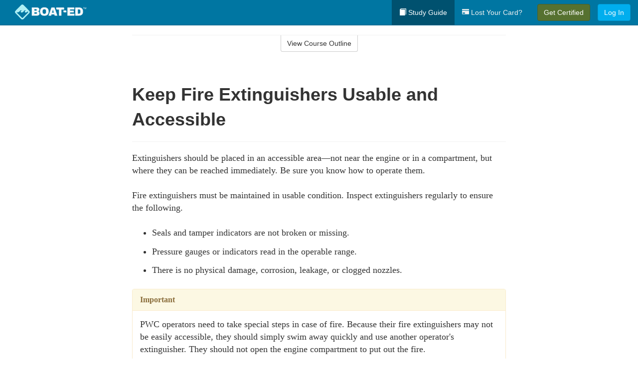

--- FILE ---
content_type: text/html; charset=utf-8
request_url: https://www.boat-ed.com/canada/studyGuide/Keep-Fire-Extinguishers-Usable-and-Accessible/10119901_49293/
body_size: 15088
content:
<!doctype html>
<html lang="en" class="boat ">
  <head>
    <meta charset="utf-8">
    <title>Keep Fire Extinguishers Usable and Accessible</title>
    <meta name="viewport" content="width=device-width, initial-scale=1">
    <script data-cfasync="false" data-report-only="off" data-prompt="1" data-ui-shadow-root="open" data-tracker-overrides="GoogleConsentMode:analytics_storage=SaleOfInfo,Analytics;ad_storage=SaleOfInfo,Advertising;ad_personalization=SaleOfInfo,Advertising" src="https://transcend-cdn.com/cm/83b16c33-9e0f-4235-a30b-542ff0278e7f/airgap.js"></script>
    <script src="https://unpkg.com/stimulus@2.0.0/dist/stimulus.umd.js"></script><script src="/assets/gtm-data-layer-463da5ae7e414d9cfe21ef206ce6fb5c962280efd95223ede095409f320661ff.js"></script><script src="/assets/segment-analytics-76c2719ef1a65f9730df9694975e5fd7f0bba250369be69c50506b5ff9f718dc.js"></script>
    <script>
  var KELP = KELP || {};
  KELP.env = {
    environment : "production",
    assetsUrl   : "https://assets.kalkomey.com",
    segmentWriteKey : "M1giv6BFGwr6heOeCA7OH650cc6Kx1Bl",
    segmentEnabled : true
  }
  
</script>
    
      <link rel="icon" type="image/png" sizes="32x32" href="/boat/favicon-32x32.png?v=n7TXlnjj18">
  <link rel="icon" type="image/png" sizes="16x16" href="/boat/favicon-16x16.png?v=n7TXlnjj18">

<link rel="apple-touch-icon" sizes="180x180" href="/boat/apple-touch-icon.png?v=n7TXlnjj18">
<link rel="manifest" href="/boat/site.webmanifest?v=n7TXlnjj18">
<link rel="mask-icon" href="/boat/boat-pinned-tab.svg?v=n7TXlnjj18" color="#f8971d">
<link rel="shortcut icon" href="/boat/favicon.ico?v=n7TXlnjj18">
<meta name="apple-mobile-web-app-title" content="Boat Ed">
<meta name="application-name" content="Boat Ed">


    
    
    
    <link rel="stylesheet" href="/assets/application-417d554aa89e0b06dadb9389cf1ebc21b7bfa32d5c5ba068a5d887583092252d.css" media="all" />
    <link rel="stylesheet" href="/assets/boat/site_bs3-ac179e33be250bf77a184b26a6bf53943af77b1fa50f22c0a3f8c0f78de73507.css" media="all" />
    
    
      <script>
    window.dataLayer = window.dataLayer || []
    dataLayer.push({
      'state': 'CN',
      'course_name': 'Canada Boat Ed Course',
      'course_id': '10119901',
      'student_first_name': '',
      'student_last_name': '',
      'student_email': '',
      'student_postal_code': '',
      'student_phone': '',
      'student_age': '',
      'unit': '1',
      'topic': '2',
      'page_rank': '5'
    });
    window.dataLayer.push({'studentID': 'NULL'});
    (function(w,d,s,l,i){w[l]=w[l]||[];w[l].push({'gtm.start':
    new Date().getTime(),event:'gtm.js'});var f=d.getElementsByTagName(s)[0],
    j=d.createElement(s),dl=l!='dataLayer'?'&l='+l:'';j.async=true;j.src=
    'https://metrics.boat-ed.com/gtm.js?id='+i+dl;f.parentNode.insertBefore(j,f);
    })(window,document,'script','dataLayer','GTM-WMFSGB');
  </script>

    <script>
      window.dataLayer = window.dataLayer || [];
      function gtag() {
        dataLayer.push(arguments);
      }
      gtag("js", new Date());
      gtag("config", "GTM-WMFSGB");
      gtag("set", "developer_id.dODQ2Mj", true);
      gtag('config', "GTM-WMFSGB", { "ads_data_redaction": true });
    </script>

    
    <script src="//static.tapfiliate.com/tapfiliate.js" type="text/javascript" async></script>
<script type="text/javascript">
  (function(t,a,p){t.TapfiliateObject=a;t[a]=t[a]||function(){
  (t[a].q=t[a].q||[]).push(arguments)}})(window,'tap');

  tap('create', '4377-e8d9e6');
  tap('detect');
</script>
    <script type='text/javascript' src='/transifex.js'></script>
<script type="text/javascript" src="//cdn.transifex.com/live.js"></script>
<script type="text/javascript">
  document.addEventListener('DOMContentLoaded', function() {
    initializeTransifex(
      null,
      10119901,
      "Canada Boat Ed Course",
      "canada",
      false,
      "en"
    );
  });
</script>

    
    <script src="/assets/boat/preload-2fbd62fa71253879c3a1c87a6f07878ac2fb7b997714aeace42eafc5bc0313c2.js"></script>
    <meta name="csrf-param" content="authenticity_token" />
<meta name="csrf-token" content="G8_8QtQUuUbN_IhBs5IbsTlWBOjMyyKUvuk06ATIpnjCgNqt9x0n1luLqvu5i_el6EAmKeGEHpSd-1KyJtbN1g" />
      <script>
    !function(c,n,r,t){if(!c[r]){var i,d,p=[];d="PROD"!==t&&t?"STAGING"===t?"https://cdn.gladly.qa/gladly/chat-sdk/widget.js":t:"https://cdn.gladly.com/chat-sdk/widget.js",c[r]={init:function(){i=arguments;var e={then:function(t){return p.push({type:"t",next:t}),e},catch:function(t){return p.push({type:"c",next:t}),e}};return e}},c.__onHelpAppHostReady__=function(t){if(delete c.__onHelpAppHostReady__,(c[r]=t).loaderCdn=d,i)for(var e=t.init.apply(t,i),n=0;n<p.length;n++){var a=p[n];e="t"===a.type?e.then(a.next):e.catch(a.next)}},function(){try{var t=n.getElementsByTagName("script")[0],e=n.createElement("script");e.async=!0,e.src=d+"?q="+(new Date).getTime(),t.parentNode.insertBefore(e,t)}catch(t){}}()}}
    (window,document,'Gladly','PROD');

    window.gladlyConfig = {
      appId: 'kalkomey.com-Boat-Ed'
    };

    document.addEventListener("DOMContentLoaded", function() {
      function checkForGladlyChatContainer() {
        const gladlyChatContainer = document.getElementById("gladlyChat_container");
        if (gladlyChatContainer) {
          clearInterval(intervalId);
          ignoreGladlyContainerForTransifex(gladlyChatContainer);
        }
      }

      const intervalId = setInterval(checkForGladlyChatContainer, 1000);

      function ignoreGladlyContainerForTransifex(gladlyChatContainer) {
        gladlyChatContainer.classList.add('notranslate');
      }
    });
  </script>

  
  <body data-controller="gtm-data-layer segment-analytics">

      <!-- Google Tag Manager (noscript) -->
  <noscript><iframe src="https://metrics.boat-ed.com/ns.html?id=GTM-WMFSGB" height="0" width="0" style="display:none;visibility:hidden"></iframe></noscript>
  <!-- End Google Tag Manager (noscript) -->

    <!--[if lt IE 11]>
<div class="container center" style="margin-bottom: 18px;">
  <p class="alert alert-warning"><strong>Your browser is <em>out-of-date!</em></strong> You must <a href="https://browsehappy.com/">upgrade to a different browser</a> to experience this site.</p>
</div>
<![endif]-->

    
<a href="#main" class="sr-only sr-only-focusable skip-to-main">Skip to main content</a>

<nav class="navbar navbar-inverse navbar-fixed-top d-flex justify-content-between" aria-label="global">
  <div class="navbar-header d-flex justify-content-between align-items-between" style="flex: 1 0 auto;">
    <div id="navbar-responsive" class="container-fluid d-flex w-100 justify-content-between align-items-between" style="flex-direction: column;">
      <div class="d-flex justify-content-between align-items-center" style="flex-grow: 1;">
        <div class="d-flex justify-content-between" style="flex: 1 0 auto; margin-right: 1rem;">
          
<a class="navbar-brand" href="/">
  <img class="img-fluid" src="https://assets.kalkomey.com/boater/images/fm/boat-ed-logo-rev-tm.svg" alt="Boat-ed.com" width="143" height="32">
</a>

        </div>
      <div style="align-self: center;">
      </div>
        <button type="button" class="navbar-toggle collapsed" style="flex-grow: 0;" data-toggle="collapse" data-target="#header-nav-items" aria-expanded="false">
          <span class="sr-only">Toggle navigation</span>
          <span class="icon-bar"></span>
          <span class="icon-bar"></span>
          <span class="icon-bar"></span>
        </button>
      </div>

      <div class="collapse navbar-collapse" style="flex-grow: 0;" id="header-nav-items">
        <ul class="nav navbar-nav navbar-right">
        <li class="active">
          <a href="/canada/studyGuide/10119901/"><span class="glyphicon glyphicon-book" aria-hidden="true"></span> Study Guide</a>
        </li>

          <li>
            <a id="lostcards-link" class="anchor-scroll" href="//#card-replacement"><span class="glyphicon glyphicon-credit-card" aria-hidden="true"></span> Lost Your Card?</a>
          </li>

        <li >
          <p class="navbar-btn">
            <a href="/canada/sign-up/" class="btn btn-success student-event" id="nav_sign_up_start">Get Certified</a>
          </p>
        </li>

      <li>
        <p class="navbar-btn">
          <a href="/site/login/" class="btn btn-primary">Log In</a>
        </p>
      </li>


<!-- _items -->
<!-- domain: boat-ed -->
</ul>

      </div>
    </div>
  </div>
</nav>


    <main id="main">
      
      <div class="alert-banner">
  <noscript>
    <div class="container">
      <div class="alert alert-warning" role="alert">
        <p><strong>This site requires JavaScript.</strong> Your browser either doesn’t support JavaScript or you have it turned off.</p>
        <p>For this page to function correctly, please enable JavaScript and then refresh the page.</p>
      </div>
    </div>
  </noscript>


</div>

      


<div class="container">
  <div class="row">
    <div class="col-md-10 col-md-offset-1 col-lg-8 col-lg-offset-2">
      <div id="course-progress-nav">
        <hr class="mt-3 mb-0 border-b border-gray-700">
        <div class="panel panel-default course-nav">
          <div class="panel-heading sr-only" id="course-nav-heading">
            <h2 class="panel-title">Course Outline</h2>
          </div>
          <div id="course-nav-panel" class="panel-collapse collapse" aria-labelledby="course-nav-heading">
            <div class="panel-body" id="course-outline">
              <nav aria-label="study guide">
  <ul>
    <li>
      <button class="btn btn-link unit" type="button" data-toggle="collapse" data-target="#u49217" aria-expanded="false" aria-controls="u49217">Unit 1: Before Getting Underway</button>
        <ul id="u49217" class="collapse">
            <li>
              <button class="btn btn-link topic" type="button" data-toggle="collapse" data-target="#u49217-t49218" aria-expanded="false" aria-controls="u49217-t49218">Topic 1: Getting to Know Your Boat</button>
                <ul id="u49217-t49218" class="collapse complete">
                    <li><a class="page" href="/canada/studyGuide/Commonly-Used-Terms/10119901_49219/">Commonly Used Terms</a></li>
                    <li><a class="page" href="/canada/studyGuide/Parts-of-a-Boat-From-a-Side-View/10119901_49220/">Parts of a Boat From a Side View</a></li>
                    <li><a class="page" href="/canada/studyGuide/Parts-of-a-Boat-From-a-Front-View/10119901_49221/">Parts of a Boat From a Front View</a></li>
                    <li><a class="page" href="/canada/studyGuide/Activity-Can-You-Label-the-Parts-of-a-Boat/10119901_49222/">Activity: Can You Label the Parts of a Boat?</a></li>
                </ul>
            </li>
            <li>
              <button class="btn btn-link topic" type="button" data-toggle="collapse" data-target="#u49217-t49223" aria-expanded="false" aria-controls="u49217-t49223">Topic 2: Types of Boat Hulls</button>
                <ul id="u49217-t49223" class="collapse complete">
                    <li><a class="page" href="/canada/studyGuide/Displacement-Hulls/10119901_49224/">Displacement Hulls</a></li>
                    <li><a class="page" href="/canada/studyGuide/Planing-Hulls/10119901_49225/">Planing Hulls</a></li>
                    <li><a class="page" href="/canada/studyGuide/How-Planing-Hulls-Operate/10119901_49226/">How Planing Hulls Operate</a></li>
                    <li><a class="page" href="/canada/studyGuide/Descriptions-of-Hull-Shapes/10119901_49227/">Descriptions of Hull Shapes</a></li>
                </ul>
            </li>
            <li>
              <button class="btn btn-link topic" type="button" data-toggle="collapse" data-target="#u49217-t49228" aria-expanded="false" aria-controls="u49217-t49228">Topic 3: Boat Length</button>
                <ul id="u49217-t49228" class="collapse complete">
                    <li><a class="page" href="/canada/studyGuide/Measuring-Length-Overall/10119901_49229/">Measuring Length Overall</a></li>
                </ul>
            </li>
            <li>
              <button class="btn btn-link topic" type="button" data-toggle="collapse" data-target="#u49217-t49230" aria-expanded="false" aria-controls="u49217-t49230">Topic 4: Types of Engines and Drives</button>
                <ul id="u49217-t49230" class="collapse complete">
                    <li><a class="page" href="/canada/studyGuide/Outboard-Engines/10119901_49231/">Outboard Engines</a></li>
                    <li><a class="page" href="/canada/studyGuide/Inboard-Engines/10119901_49232/">Inboard Engines</a></li>
                    <li><a class="page" href="/canada/studyGuide/Stern-Drives/10119901_49233/">Stern Drives</a></li>
                    <li><a class="page" href="/canada/studyGuide/Jet-Drives/10119901_49234/">Jet Drives</a></li>
                </ul>
            </li>
            <li>
              <button class="btn btn-link topic" type="button" data-toggle="collapse" data-target="#u49217-t49235" aria-expanded="false" aria-controls="u49217-t49235">Topic 5: Personal Watercraft (PWCs)</button>
                <ul id="u49217-t49235" class="collapse complete">
                    <li><a class="page" href="/canada/studyGuide/What-Is-a-Personal-Watercraft/10119901_49236/">What Is a Personal Watercraft?</a></li>
                    <li><a class="page" href="/canada/studyGuide/Parts-of-a-PWC-From-a-Front-View/10119901_49237/">Parts of a PWC From a Front View</a></li>
                    <li><a class="page" href="/canada/studyGuide/Parts-of-a-PWC-From-a-Side-View-and-Operator-s-View/10119901_49238/">Parts of a PWC From a Side View and Operator's View</a></li>
                    <li><a class="page" href="/canada/studyGuide/Activity-Can-You-Label-the-Parts-of-a-PWC/10119901_49239/">Activity: Can You Label the Parts of a PWC?</a></li>
                </ul>
            </li>
            <li>
              <button class="btn btn-link topic" type="button" data-toggle="collapse" data-target="#u49217-t49240" aria-expanded="false" aria-controls="u49217-t49240">Topic 6: Your Pleasure Craft's Compliance Notice</button>
                <ul id="u49217-t49240" class="collapse complete">
                    <li><a class="page" href="/canada/studyGuide/What-Is-a-Compliance-Notice/10119901_49241/">What Is a Compliance Notice?</a></li>
                    <li><a class="page" href="/canada/studyGuide/Compliance-Notice-Requirements/10119901_49242/">Compliance Notice Requirements</a></li>
                    <li><a class="page" href="/canada/studyGuide/Types-of-Compliance-Notices/10119901_49243/">Types of Compliance Notices</a></li>
                    <li><a class="page" href="/canada/studyGuide/Compliance-Notices-Vessels-6-Metres-or-Less-in-Length/10119901_49244/">Compliance Notices: Vessels 6 Metres or Less in Length</a></li>
                    <li><a class="page" href="/canada/studyGuide/Compliance-Notices-Vessels-More-Than-6-Metres-in-Length/10119901_49245/">Compliance Notices: Vessels More Than 6 Metres in Length</a></li>
                    <li><a class="page" href="/canada/studyGuide/Examples-of-Compliance-Notices/10119901_49246/">Examples of Compliance Notices</a></li>
                </ul>
            </li>
            <li>
              <button class="btn btn-link topic" type="button" data-toggle="collapse" data-target="#u49217-t49247" aria-expanded="false" aria-controls="u49217-t49247">Topic 7: Float Plans</button>
                <ul id="u49217-t49247" class="collapse complete">
                    <li><a class="page" href="/canada/studyGuide/Filing-a-Float-Plan/10119901_49248/">Filing a Float Plan</a></li>
                    <li><a class="page" href="/canada/studyGuide/Float-Plan-for-Short-Outings/10119901_49249/">Float Plan for Short Outings</a></li>
                    <li><a class="page" href="/canada/studyGuide/Float-Plan-for-Extended-Outings/10119901_49250/">Float Plan for Extended Outings</a></li>
                </ul>
            </li>
            <li>
              <button class="btn btn-link topic" type="button" data-toggle="collapse" data-target="#u49217-t49251" aria-expanded="false" aria-controls="u49217-t49251">Topic 8: Fuel Your Pleasure Craft...Safely</button>
                <ul id="u49217-t49251" class="collapse complete">
                    <li><a class="page" href="/canada/studyGuide/Before-Fueling/10119901_49252/">Before Fueling</a></li>
                    <li><a class="page" href="/canada/studyGuide/While-Fueling/10119901_49253/">While Fueling</a></li>
                    <li><a class="page" href="/canada/studyGuide/After-Fueling/10119901_49254/">After Fueling</a></li>
                    <li><a class="page" href="/canada/studyGuide/Fueling-a-PWC/10119901_49255/">Fueling a PWC</a></li>
                    <li><a class="page" href="/canada/studyGuide/Video-Fueling-Your-Boat/10119901_49256/">Video: Fueling Your Boat</a></li>
                </ul>
            </li>
            <li>
              <button class="btn btn-link topic" type="button" data-toggle="collapse" data-target="#u49217-t49257" aria-expanded="false" aria-controls="u49217-t49257">Topic 9: Launching and Retrieving Your Pleasure Craft</button>
                <ul id="u49217-t49257" class="collapse complete">
                    <li><a class="page" href="/canada/studyGuide/Courtesy-on-the-Ramp/10119901_49258/">Courtesy on the Ramp</a></li>
                    <li><a class="page" href="/canada/studyGuide/Do-Not-Power-Load-Your-Pleasure-Craft/10119901_49259/">Do Not Power Load Your Pleasure Craft</a></li>
                    <li><a class="page" href="/canada/studyGuide/Video-Trailering-&amp;-Launching/10119901_49260/">Video: Trailering & Launching</a></li>
                </ul>
            </li>
            <li>
              <button class="btn btn-link topic" type="button" data-toggle="collapse" data-target="#u49217-t49261" aria-expanded="false" aria-controls="u49217-t49261">Topic 10: Taking Care of Your Boat and Engine</button>
                <ul id="u49217-t49261" class="collapse complete">
                    <li><a class="page" href="/canada/studyGuide/Pleasure-Craft-Maintenance/10119901_49262/">Pleasure Craft Maintenance</a></li>
                    <li><a class="page" href="/canada/studyGuide/Alternatives-to-Toxic-Cleansers/10119901_49263/">Alternatives to Toxic Cleansers</a></li>
                    <li><a class="page" href="/canada/studyGuide/Engine-Maintenance/10119901_49264/">Engine Maintenance</a></li>
                </ul>
            </li>
            <li>
              <button class="btn btn-link topic" type="button" data-toggle="collapse" data-target="#u49217-t49265" aria-expanded="false" aria-controls="u49217-t49265">Topic 11: Summary</button>
                <ul id="u49217-t49265" class="collapse complete">
                    <li><a class="page" href="/canada/studyGuide/What-You-ve-Learned/10119901_49266/">What You've Learned</a></li>
                </ul>
            </li>
        </ul>
    </li>
    <li>
      <button class="btn btn-link unit" type="button" data-toggle="collapse" data-target="#u49268" aria-expanded="false" aria-controls="u49268">Unit 2: Mandatory Safety Equipment</button>
        <ul id="u49268" class="collapse">
            <li>
              <button class="btn btn-link topic" type="button" data-toggle="collapse" data-target="#u49268-t49269" aria-expanded="false" aria-controls="u49268-t49269">Topic 1: Personal Lifesaving Appliances</button>
                <ul id="u49268-t49269" class="collapse complete">
                    <li><a class="page" href="/canada/studyGuide/Overview/10119901_49270/">Overview</a></li>
                    <li><a class="page" href="/canada/studyGuide/Flotation-Devices/10119901_49271/">Flotation Devices</a></li>
                    <li><a class="page" href="/canada/studyGuide/Adjusting-Your-Flotation-Device/10119901_49272/">Adjusting Your Flotation Device</a></li>
                    <li><a class="page" href="/canada/studyGuide/Lifejackets/10119901_49273/">Lifejackets</a></li>
                    <li><a class="page" href="/canada/studyGuide/Personal-Flotation-Devices-PFDs/10119901_49274/">Personal Flotation Devices (PFDs)</a></li>
                    <li><a class="page" href="/canada/studyGuide/Flotation-Device-Labels/10119901_49275/">Flotation Device Labels</a></li>
                    <li><a class="page" href="/canada/studyGuide/Caring-for-Your-Flotation-Device/10119901_49276/">Caring for Your Flotation Device</a></li>
                    <li><a class="page" href="/canada/studyGuide/Inflatable-PFDs/10119901_49277/">Inflatable PFDs</a></li>
                    <li><a class="page" href="/canada/studyGuide/Inflatable-PFD-Requirements/10119901_49278/">Inflatable PFD Requirements</a></li>
                    <li><a class="page" href="/canada/studyGuide/Inflatable-PFD-Maintenance/10119901_49279/">Inflatable PFD Maintenance</a></li>
                    <li><a class="page" href="/canada/studyGuide/Children-and-Flotation-Devices/10119901_49280/">Children and Flotation Devices</a></li>
                    <li><a class="page" href="/canada/studyGuide/Buoyant-Heaving-Lines-and-Lifebuoys/10119901_49281/">Buoyant Heaving Lines and Lifebuoys</a></li>
                    <li><a class="page" href="/canada/studyGuide/Buoyant-Heaving-Lines-and-Lifebuoys-Requirements/10119901_49282/">Buoyant Heaving Lines and Lifebuoys: Requirements</a></li>
                    <li><a class="page" href="/canada/studyGuide/Reboarding-Devices/10119901_49283/">Reboarding Devices</a></li>
                </ul>
            </li>
            <li>
              <button class="btn btn-link topic" type="button" data-toggle="collapse" data-target="#u49268-t49284" aria-expanded="false" aria-controls="u49268-t49284">Topic 2: Vessel Safety Equipment</button>
                <ul id="u49268-t49284" class="collapse complete">
                    <li><a class="page" href="/canada/studyGuide/Manual-Propelling-Devices-and-Anchors/10119901_49285/">Manual Propelling Devices and Anchors</a></li>
                    <li><a class="page" href="/canada/studyGuide/Bailers-and-Bilge-Pumps/10119901_49286/">Bailers and Bilge Pumps</a></li>
                </ul>
            </li>
            <li>
              <button class="btn btn-link topic" type="button" data-toggle="collapse" data-target="#u49268-t49287" aria-expanded="false" aria-controls="u49268-t49287">Topic 3: Fire-Fighting Equipment</button>
                <ul id="u49268-t49287" class="collapse complete">
                    <li><a class="page" href="/canada/studyGuide/Types-of-Fire-Fighting-Equipment/10119901_49288/">Types of Fire-Fighting Equipment</a></li>
                    <li><a class="page" href="/canada/studyGuide/Axes/10119901_49289/">Axes</a></li>
                    <li><a class="page" href="/canada/studyGuide/Fire-Buckets/10119901_49290/">Fire Buckets</a></li>
                    <li><a class="page" href="/canada/studyGuide/Types-of-Fire-Extinguishers/10119901_49291/">Types of Fire Extinguishers</a></li>
                    <li><a class="page" href="/canada/studyGuide/Requirement-to-Carry-Fire-Extinguishers/10119901_49292/">Requirement to Carry Fire Extinguishers</a></li>
                    <li><a class="page" href="/canada/studyGuide/Keep-Fire-Extinguishers-Usable-and-Accessible/10119901_49293/">Keep Fire Extinguishers Usable and Accessible</a></li>
                    <li><a class="page" href="/canada/studyGuide/Fire-Extinguisher-Charge-Indicators/10119901_49294/">Fire Extinguisher Charge Indicators</a></li>
                </ul>
            </li>
            <li>
              <button class="btn btn-link topic" type="button" data-toggle="collapse" data-target="#u49268-t49295" aria-expanded="false" aria-controls="u49268-t49295">Topic 4: Other Engine Requirements</button>
                <ul id="u49268-t49295" class="collapse complete">
                    <li><a class="page" href="/canada/studyGuide/Ignition-Protection-Device/10119901_49296/">Ignition-Protection Device</a></li>
                    <li><a class="page" href="/canada/studyGuide/Ventilation-Systems/10119901_49297/">Ventilation Systems</a></li>
                    <li><a class="page" href="/canada/studyGuide/How-Ventilation-Systems-Work/10119901_49298/">How Ventilation Systems Work</a></li>
                    <li><a class="page" href="/canada/studyGuide/Mufflers-and-Engine-Shut-Off-Lines/10119901_49299/">Mufflers and Engine Shut-Off Lines</a></li>
                </ul>
            </li>
            <li>
              <button class="btn btn-link topic" type="button" data-toggle="collapse" data-target="#u49268-t49300" aria-expanded="false" aria-controls="u49268-t49300">Topic 5: Distress Equipment</button>
                <ul id="u49268-t49300" class="collapse complete">
                    <li><a class="page" href="/canada/studyGuide/Visual-Signals/10119901_49301/">Visual Signals</a></li>
                    <li><a class="page" href="/canada/studyGuide/Watertight-Flashlights/10119901_49302/">Watertight Flashlights</a></li>
                    <li><a class="page" href="/canada/studyGuide/Distress-Flares/10119901_49303/">Distress Flares</a></li>
                    <li><a class="page" href="/canada/studyGuide/Distress-Flares-Types-of-Approved-Distress-Flares/10119901_49304/">Distress Flares: Types of Approved Distress Flares</a></li>
                    <li><a class="page" href="/canada/studyGuide/Requirements-to-Carry-Visual-Signals/10119901_49305/">Requirements to Carry Visual Signals</a></li>
                </ul>
            </li>
            <li>
              <button class="btn btn-link topic" type="button" data-toggle="collapse" data-target="#u49268-t49306" aria-expanded="false" aria-controls="u49268-t49306">Topic 6: Navigation Equipment</button>
                <ul id="u49268-t49306" class="collapse complete">
                    <li><a class="page" href="/canada/studyGuide/Sound-Signalling-Equipment/10119901_49307/">Sound-Signalling Equipment</a></li>
                    <li><a class="page" href="/canada/studyGuide/Sound-Signalling-Equipment-Requirements/10119901_49308/">Sound-Signalling Equipment: Requirements</a></li>
                    <li><a class="page" href="/canada/studyGuide/Common-Sound-Signals/10119901_49309/">Common Sound Signals</a></li>
                    <li><a class="page" href="/canada/studyGuide/Common-Navigation-Lights/10119901_49310/">Common Navigation Lights</a></li>
                    <li><a class="page" href="/canada/studyGuide/Overview-of-Navigation-Lights-Law/10119901_49311/">Overview of Navigation Lights Law</a></li>
                    <li><a class="page" href="/canada/studyGuide/Required-Navigation-Lights-Powerboats/10119901_49312/">Required Navigation Lights: Powerboats</a></li>
                    <li><a class="page" href="/canada/studyGuide/Required-Navigation-Lights-Sailboats-Under-Sail/10119901_49313/">Required Navigation Lights: Sailboats Under Sail</a></li>
                    <li><a class="page" href="/canada/studyGuide/Required-Navigation-Lights-Manually-Powered-Boats/10119901_49314/">Required Navigation Lights: Manually Powered Boats</a></li>
                    <li><a class="page" href="/canada/studyGuide/Required-Navigation-Lights-Boats-at-Anchor/10119901_49315/">Required Navigation Lights: Boats at Anchor</a></li>
                    <li><a class="page" href="/canada/studyGuide/Magnetic-Compass-and-Nautical-Chart-Requirements/10119901_49316/">Magnetic Compass and Nautical Chart Requirements</a></li>
                    <li><a class="page" href="/canada/studyGuide/Radar-Reflectors/10119901_49317/">Radar Reflectors</a></li>
                </ul>
            </li>
            <li>
              <button class="btn btn-link topic" type="button" data-toggle="collapse" data-target="#u49268-t49318" aria-expanded="false" aria-controls="u49268-t49318">Topic 7: Pleasure Craft Safety Check</button>
                <ul id="u49268-t49318" class="collapse complete">
                    <li><a class="page" href="/canada/studyGuide/Who-Can-Inspect-Your-Pleasure-Craft/10119901_49319/">Who Can Inspect Your Pleasure Craft</a></li>
                    <li><a class="page" href="/canada/studyGuide/Pleasure-Craft-Courtesy-Check-Program/10119901_49320/">Pleasure Craft Courtesy Check Program</a></li>
                </ul>
            </li>
            <li>
              <button class="btn btn-link topic" type="button" data-toggle="collapse" data-target="#u49268-t49321" aria-expanded="false" aria-controls="u49268-t49321">Topic 8: Minimum Safety Equipment Requirements</button>
                <ul id="u49268-t49321" class="collapse complete">
                    <li><a class="page" href="/canada/studyGuide/Summary-of-Minimum-Safety-Equipment-Requirements/10119901_49322/">Summary of Minimum Safety Equipment Requirements</a></li>
                    <li><a class="page" href="/canada/studyGuide/Requirements-for-Human-Powered-Vessels/10119901_49323/">Requirements for Human-Powered Vessels</a></li>
                    <li><a class="page" href="/canada/studyGuide/Requirements-for-Personal-Watercraft/10119901_49324/">Requirements for Personal Watercraft</a></li>
                    <li><a class="page" href="/canada/studyGuide/Requirements-for-Sailboats-and-Powerboats-up-to-6m/10119901_49325/">Requirements for Sailboats and Powerboats up to 6m</a></li>
                    <li><a class="page" href="/canada/studyGuide/Requirements-for-Sailboats-and-Powerboats-over-6m-and-up-to-9m/10119901_49326/">Requirements for Sailboats and Powerboats over 6m and up to 9m</a></li>
                    <li><a class="page" href="/canada/studyGuide/Requirements-for-Sailboats-and-Powerboats-over-9m-and-up-to-12m/10119901_49327/">Requirements for Sailboats and Powerboats over 9m and up to 12m</a></li>
                    <li><a class="page" href="/canada/studyGuide/Requirements-for-Sailboats-and-Powerboats-over-12m-and-up-to-24m/10119901_49328/">Requirements for Sailboats and Powerboats over 12m and up to 24m</a></li>
                </ul>
            </li>
            <li>
              <button class="btn btn-link topic" type="button" data-toggle="collapse" data-target="#u49268-t49329" aria-expanded="false" aria-controls="u49268-t49329">Topic 9: Summary</button>
                <ul id="u49268-t49329" class="collapse complete">
                    <li><a class="page" href="/canada/studyGuide/What-You-ve-Learned/10119901_49330/">What You've Learned</a></li>
                </ul>
            </li>
        </ul>
    </li>
    <li>
      <button class="btn btn-link unit" type="button" data-toggle="collapse" data-target="#u49332" aria-expanded="false" aria-controls="u49332">Unit 3: Legal Requirements of Boating</button>
        <ul id="u49332" class="collapse">
            <li>
              <button class="btn btn-link topic" type="button" data-toggle="collapse" data-target="#u49332-t49333" aria-expanded="false" aria-controls="u49332-t49333">Topic 1: Your Boat's Identification</button>
                <ul id="u49332-t49333" class="collapse complete">
                    <li><a class="page" href="/canada/studyGuide/Which-Boats-Require-Registration/10119901_49334/">Which Boats Require Registration?</a></li>
                    <li><a class="page" href="/canada/studyGuide/Which-Boats-Require-a-Licence/10119901_49335/">Which Boats Require a Licence?</a></li>
                    <li><a class="page" href="/canada/studyGuide/Other-Facts-About-a-Boat-Licence/10119901_49336/">Other Facts About a Boat Licence</a></li>
                    <li><a class="page" href="/canada/studyGuide/Displaying-the-Licence-Number/10119901_49337/">Displaying the Licence Number</a></li>
                    <li><a class="page" href="/canada/studyGuide/Updating-Ownership-Information/10119901_49338/">Updating Ownership Information</a></li>
                    <li><a class="page" href="/canada/studyGuide/Hull-Serial-Number-HIN/10119901_49339/">Hull Serial Number (HIN)</a></li>
                </ul>
            </li>
            <li>
              <button class="btn btn-link topic" type="button" data-toggle="collapse" data-target="#u49332-t49340" aria-expanded="false" aria-controls="u49332-t49340">Topic 2: Who May Operate</button>
                <ul id="u49332-t49340" class="collapse complete">
                    <li><a class="page" href="/canada/studyGuide/Age-and-Horsepower-Restrictions/10119901_49341/">Age and Horsepower Restrictions</a></li>
                    <li><a class="page" href="/canada/studyGuide/Proof-of-Competency-Requirements/10119901_49342/">Proof of Competency Requirements</a></li>
                    <li><a class="page" href="/canada/studyGuide/Proof-of-Competency-Requirements-Non-Residents-of-Canada/10119901_49343/">Proof of Competency Requirements: Non-Residents of Canada</a></li>
                </ul>
            </li>
            <li>
              <button class="btn btn-link topic" type="button" data-toggle="collapse" data-target="#u49332-t49344" aria-expanded="false" aria-controls="u49332-t49344">Topic 3: Operating Regulations</button>
                <ul id="u49332-t49344" class="collapse complete">
                    <li><a class="page" href="/canada/studyGuide/Unlawful-Operation-of-a-Pleasure-Craft/10119901_49345/">Unlawful Operation of a Pleasure Craft</a></li>
                    <li><a class="page" href="/canada/studyGuide/Province-Wide-Shoreline-Speed-Restrictions-as-of-2013/10119901_49346/">Province-Wide Shoreline Speed Restrictions as of 2013</a></li>
                    <li><a class="page" href="/canada/studyGuide/Video-The-Danny-Hampson-Story/10119901_49347/">Video: The Danny Hampson Story</a></li>
                    <li><a class="page" href="/canada/studyGuide/Small-Vessel-Regulations/10119901_49348/">Small Vessel Regulations</a></li>
                    <li><a class="page" href="/canada/studyGuide/Vessel-Operation-Restriction-Regulations/10119901_49349/">Vessel Operation Restriction Regulations</a></li>
                </ul>
            </li>
            <li>
              <button class="btn btn-link topic" type="button" data-toggle="collapse" data-target="#u49332-t49350" aria-expanded="false" aria-controls="u49332-t49350">Topic 4: Alcohol and Drugs</button>
                <ul id="u49332-t49350" class="collapse complete">
                    <li><a class="page" href="/canada/studyGuide/Minimize-Risk-by-Avoiding-Alcohol/10119901_49351/">Minimize Risk by Avoiding Alcohol</a></li>
                    <li><a class="page" href="/canada/studyGuide/Understand-Alcohol-Impairment/10119901_49352/">Understand Alcohol Impairment</a></li>
                    <li><a class="page" href="/canada/studyGuide/Blood-Alcohol-Concentration/10119901_49353/">Blood Alcohol Concentration</a></li>
                    <li><a class="page" href="/canada/studyGuide/Operation-While-Impaired/10119901_49354/">Operation While Impaired</a></li>
                    <li><a class="page" href="/canada/studyGuide/Sobriety-Tests/10119901_49355/">Sobriety Tests</a></li>
                    <li><a class="page" href="/canada/studyGuide/Penalties-for-Operating-While-Impaired/10119901_49356/">Penalties for Operating While Impaired</a></li>
                </ul>
            </li>
            <li>
              <button class="btn btn-link topic" type="button" data-toggle="collapse" data-target="#u49332-t49357" aria-expanded="false" aria-controls="u49332-t49357">Topic 5: Boating in U.S. Waters</button>
                <ul id="u49332-t49357" class="collapse complete">
                    <li><a class="page" href="/canada/studyGuide/Homeland-Security-Restrictions/10119901_49358/">Homeland Security Restrictions</a></li>
                </ul>
            </li>
            <li>
              <button class="btn btn-link topic" type="button" data-toggle="collapse" data-target="#u49332-t49359" aria-expanded="false" aria-controls="u49332-t49359">Topic 6: Personal Watercraft (PWCs)</button>
                <ul id="u49332-t49359" class="collapse complete">
                    <li><a class="page" href="/canada/studyGuide/Requirements-Specific-to-PWCs/10119901_49360/">Requirements Specific to PWCs</a></li>
                    <li><a class="page" href="/canada/studyGuide/Lawful-Operation-of-a-PWC/10119901_49361/">Lawful Operation of a PWC</a></li>
                </ul>
            </li>
            <li>
              <button class="btn btn-link topic" type="button" data-toggle="collapse" data-target="#u49332-t49362" aria-expanded="false" aria-controls="u49332-t49362">Topic 7: Water Skiing</button>
                <ul id="u49332-t49362" class="collapse complete">
                    <li><a class="page" href="/canada/studyGuide/Towing-a-Person-Legally/10119901_49363/">Towing a Person Legally</a></li>
                    <li><a class="page" href="/canada/studyGuide/Hand-Signals-for-Skiers/10119901_49364/">Hand Signals for Skiers</a></li>
                    <li><a class="page" href="/canada/studyGuide/Animation-Towing-Risks/10119901_49365/">Animation: Towing Risks</a></li>
                </ul>
            </li>
            <li>
              <button class="btn btn-link topic" type="button" data-toggle="collapse" data-target="#u49332-t49366" aria-expanded="false" aria-controls="u49332-t49366">Topic 8: Diving</button>
                <ul id="u49332-t49366" class="collapse complete">
                    <li><a class="page" href="/canada/studyGuide/Stay-Away-From-Divers/10119901_49367/">Stay Away From Divers</a></li>
                    <li><a class="page" href="/canada/studyGuide/Types-of-Flags/10119901_49368/">Types of Flags</a></li>
                </ul>
            </li>
            <li>
              <button class="btn btn-link topic" type="button" data-toggle="collapse" data-target="#u49332-t49369" aria-expanded="false" aria-controls="u49332-t49369">Topic 9: Waste, Oil, and Trash Disposal</button>
                <ul id="u49332-t49369" class="collapse complete">
                    <li><a class="page" href="/canada/studyGuide/Overview-of-Pollutant-Disposal-Laws/10119901_49370/">Overview of Pollutant Disposal Laws</a></li>
                    <li><a class="page" href="/canada/studyGuide/Discharge-of-Sewage-and-Waste/10119901_49371/">Discharge of Sewage and Waste</a></li>
                    <li><a class="page" href="/canada/studyGuide/Discharge-of-Sewage-and-Waste-cont./10119901_49372/">Discharge of Sewage and Waste (cont.)</a></li>
                    <li><a class="page" href="/canada/studyGuide/Discharge-of-Garbage/10119901_49373/">Discharge of Garbage</a></li>
                    <li><a class="page" href="/canada/studyGuide/Discharge-of-Oil-and-Other-Hazardous-Substances/10119901_49374/">Discharge of Oil and Other Hazardous Substances</a></li>
                </ul>
            </li>
            <li>
              <button class="btn btn-link topic" type="button" data-toggle="collapse" data-target="#u49332-t49375" aria-expanded="false" aria-controls="u49332-t49375">Topic 10: Protect the Environment</button>
                <ul id="u49332-t49375" class="collapse complete">
                    <li><a class="page" href="/canada/studyGuide/Invasive-Species/10119901_49376/">Invasive Species</a></li>
                    <li><a class="page" href="/canada/studyGuide/Stop-the-Spread-of-Invasive-Species/10119901_49377/">Stop the Spread of Invasive Species</a></li>
                    <li><a class="page" href="/canada/studyGuide/Video-Aquatic-Invasive-Species/10119901_49378/">Video: Aquatic Invasive Species</a></li>
                </ul>
            </li>
            <li>
              <button class="btn btn-link topic" type="button" data-toggle="collapse" data-target="#u49332-t49379" aria-expanded="false" aria-controls="u49332-t49379">Topic 11: Boating Accidents and Casualties</button>
                <ul id="u49332-t49379" class="collapse complete">
                    <li><a class="page" href="/canada/studyGuide/Assisting-Persons-Found-at-Sea/10119901_49380/">Assisting Persons Found at Sea</a></li>
                    <li><a class="page" href="/canada/studyGuide/What-You-Must-Do-if-Involved-in-an-Accident/10119901_49381/">What You Must Do if Involved in an Accident</a></li>
                    <li><a class="page" href="/canada/studyGuide/Reporting-an-Accident/10119901_49382/">Reporting an Accident</a></li>
                </ul>
            </li>
            <li>
              <button class="btn btn-link topic" type="button" data-toggle="collapse" data-target="#u49332-t49383" aria-expanded="false" aria-controls="u49332-t49383">Topic 12: Enforcement and Penalties</button>
                <ul id="u49332-t49383" class="collapse complete">
                    <li><a class="page" href="/canada/studyGuide/Who-Enforces-Boating-Laws/10119901_49384/">Who Enforces Boating Laws?</a></li>
                    <li><a class="page" href="/canada/studyGuide/Contraventions-Act/10119901_49385/">Contraventions Act</a></li>
                    <li><a class="page" href="/canada/studyGuide/Complying-With-Boating-Restrictions/10119901_49386/">Complying With Boating Restrictions</a></li>
                </ul>
            </li>
            <li>
              <button class="btn btn-link topic" type="button" data-toggle="collapse" data-target="#u49332-t49387" aria-expanded="false" aria-controls="u49332-t49387">Topic 13: Summary</button>
                <ul id="u49332-t49387" class="collapse complete">
                    <li><a class="page" href="/canada/studyGuide/What-You-ve-Learned/10119901_49388/">What You've Learned</a></li>
                </ul>
            </li>
        </ul>
    </li>
    <li>
      <button class="btn btn-link unit" type="button" data-toggle="collapse" data-target="#u49390" aria-expanded="false" aria-controls="u49390">Unit 4: Operating Your Pleasure Craft ... Safely</button>
        <ul id="u49390" class="collapse">
            <li>
              <button class="btn btn-link topic" type="button" data-toggle="collapse" data-target="#u49390-t49391" aria-expanded="false" aria-controls="u49390-t49391">Topic 1: Responsibilities of a Pleasure Craft Operator</button>
                <ul id="u49390-t49391" class="collapse complete">
                    <li><a class="page" href="/canada/studyGuide/Responsibility-to-Your-Passengers/10119901_49392/">Responsibility to Your Passengers</a></li>
                    <li><a class="page" href="/canada/studyGuide/Pre-Departure-Checklist/10119901_49393/">Pre-Departure Checklist</a></li>
                    <li><a class="page" href="/canada/studyGuide/Video-Preparing-to-Ride/10119901_49394/">Video: Preparing to Ride</a></li>
                    <li><a class="page" href="/canada/studyGuide/Responsibility-to-the-Environment/10119901_49395/">Responsibility to the Environment</a></li>
                </ul>
            </li>
            <li>
              <button class="btn btn-link topic" type="button" data-toggle="collapse" data-target="#u49390-t49396" aria-expanded="false" aria-controls="u49390-t49396">Topic 2: Casting Off and Docking</button>
                <ul id="u49390-t49396" class="collapse complete">
                    <li><a class="page" href="/canada/studyGuide/Before-Casting-Off/10119901_49397/">Before Casting Off</a></li>
                    <li><a class="page" href="/canada/studyGuide/Before-Docking/10119901_49398/">Before Docking</a></li>
                    <li><a class="page" href="/canada/studyGuide/Video-Casting-Off-&amp;-Docking/10119901_49399/">Video: Casting Off & Docking</a></li>
                </ul>
            </li>
            <li>
              <button class="btn btn-link topic" type="button" data-toggle="collapse" data-target="#u49390-t49400" aria-expanded="false" aria-controls="u49390-t49400">Topic 3: Anchoring</button>
                <ul id="u49390-t49400" class="collapse complete">
                    <li><a class="page" href="/canada/studyGuide/Choosing-the-Right-Anchor/10119901_49401/">Choosing the Right Anchor</a></li>
                    <li><a class="page" href="/canada/studyGuide/Preparing-Your-Anchor/10119901_49402/">Preparing Your Anchor</a></li>
                    <li><a class="page" href="/canada/studyGuide/Anchoring-Your-Pleasure-Craft-Step-by-Step/10119901_49403/">Anchoring Your Pleasure Craft: Step-by-Step</a></li>
                    <li><a class="page" href="/canada/studyGuide/Allowing-for-Swing-Room-When-Anchoring/10119901_49404/">Allowing for "Swing Room" When Anchoring</a></li>
                    <li><a class="page" href="/canada/studyGuide/While-Anchored-and-When-Retrieving-an-Anchor/10119901_49405/">While Anchored and When Retrieving an Anchor</a></li>
                    <li><a class="page" href="/canada/studyGuide/Video-Anchoring-Your-Boat/10119901_49406/">Video: Anchoring Your Boat</a></li>
                </ul>
            </li>
            <li>
              <button class="btn btn-link topic" type="button" data-toggle="collapse" data-target="#u49390-t49407" aria-expanded="false" aria-controls="u49390-t49407">Topic 4: Operating in Historic Canals and Locks</button>
                <ul id="u49390-t49407" class="collapse complete">
                    <li><a class="page" href="/canada/studyGuide/Historic-Canals/10119901_49408/">Historic Canals</a></li>
                    <li><a class="page" href="/canada/studyGuide/Locks/10119901_49409/">Locks</a></li>
                    <li><a class="page" href="/canada/studyGuide/Traffic-Signal-Lights-at-Locks/10119901_49410/">Traffic Signal Lights at Locks</a></li>
                    <li><a class="page" href="/canada/studyGuide/Going-Through-Locks/10119901_49411/">Going Through Locks</a></li>
                </ul>
            </li>
            <li>
              <button class="btn btn-link topic" type="button" data-toggle="collapse" data-target="#u49390-t49412" aria-expanded="false" aria-controls="u49390-t49412">Topic 5: Changing Water Levels</button>
                <ul id="u49390-t49412" class="collapse complete">
                    <li><a class="page" href="/canada/studyGuide/Dangers-of-Fluctuating-Water-Levels/10119901_49413/">Dangers of Fluctuating Water Levels</a></li>
                    <li><a class="page" href="/canada/studyGuide/Tides-and-Currents/10119901_49414/">Tides and Currents</a></li>
                </ul>
            </li>
            <li>
              <button class="btn btn-link topic" type="button" data-toggle="collapse" data-target="#u49390-t49415" aria-expanded="false" aria-controls="u49390-t49415">Topic 6: Compasses and Nautical Charts</button>
                <ul id="u49390-t49415" class="collapse complete">
                    <li><a class="page" href="/canada/studyGuide/Before-You-Go-Boating/10119901_49416/">Before You Go Boating</a></li>
                    <li><a class="page" href="/canada/studyGuide/Magnetic-Compasses/10119901_49417/">Magnetic Compasses</a></li>
                    <li><a class="page" href="/canada/studyGuide/Nautical-Charts/10119901_49418/">Nautical Charts</a></li>
                    <li><a class="page" href="/canada/studyGuide/Nautical-Charts-cont./10119901_49419/">Nautical Charts (cont.)</a></li>
                </ul>
            </li>
            <li>
              <button class="btn btn-link topic" type="button" data-toggle="collapse" data-target="#u49390-t49420" aria-expanded="false" aria-controls="u49390-t49420">Topic 7: Personal Watercraft (PWCs)</button>
                <ul id="u49390-t49420" class="collapse complete">
                    <li><a class="page" href="/canada/studyGuide/Video-Personal-Watercraft-Preparing-to-Ride/10119901_49421/">Video: Personal Watercraft: Preparing to Ride</a></li>
                    <li><a class="page" href="/canada/studyGuide/Before-You-Go-Out-on-Your-PWC/10119901_49422/">Before You Go Out on Your PWC</a></li>
                    <li><a class="page" href="/canada/studyGuide/Operating-a-Personal-Watercraft/10119901_49423/">Operating a Personal Watercraft</a></li>
                    <li><a class="page" href="/canada/studyGuide/Be-Aware-of-Blind-Spots/10119901_49424/">Be Aware of Blind Spots</a></li>
                    <li><a class="page" href="/canada/studyGuide/Video-Personal-Watercraft-On-the-Water/10119901_49425/">Video: Personal Watercraft: On the Water</a></li>
                </ul>
            </li>
            <li>
              <button class="btn btn-link topic" type="button" data-toggle="collapse" data-target="#u49390-t49426" aria-expanded="false" aria-controls="u49390-t49426">Topic 8: Avoiding Propeller Strike Injuries</button>
                <ul id="u49390-t49426" class="collapse complete">
                    <li><a class="page" href="/canada/studyGuide/The-Most-Gruesome-of-Boating-Accidents/10119901_49427/">The Most Gruesome of Boating Accidents</a></li>
                    <li><a class="page" href="/canada/studyGuide/Animation-The-Circle-of-Death/10119901_49428/">Animation: The "Circle of Death"</a></li>
                    <li><a class="page" href="/canada/studyGuide/How-to-Prevent-Propeller-Strikes/10119901_49429/">How to Prevent Propeller Strikes</a></li>
                </ul>
            </li>
            <li>
              <button class="btn btn-link topic" type="button" data-toggle="collapse" data-target="#u49390-t49430" aria-expanded="false" aria-controls="u49390-t49430">Topic 9: Summary</button>
                <ul id="u49390-t49430" class="collapse complete">
                    <li><a class="page" href="/canada/studyGuide/What-You-ve-Learned/10119901_49431/">What You've Learned</a></li>
                </ul>
            </li>
        </ul>
    </li>
    <li>
      <button class="btn btn-link unit" type="button" data-toggle="collapse" data-target="#u49433" aria-expanded="false" aria-controls="u49433">Unit 5: Safe Navigation on the Water</button>
        <ul id="u49433" class="collapse">
            <li>
              <button class="btn btn-link topic" type="button" data-toggle="collapse" data-target="#u49433-t49434" aria-expanded="false" aria-controls="u49433-t49434">Topic 1: Navigation Rules: Traffic Laws of the Waterways</button>
                <ul id="u49433-t49434" class="collapse complete">
                    <li><a class="page" href="/canada/studyGuide/Three-Major-Responsibilities-of-Every-Boater/10119901_49435/">Three Major Responsibilities of Every Boater</a></li>
                    <li><a class="page" href="/canada/studyGuide/Rules-for-Encountering-Other-Vessels/10119901_49436/">Rules for Encountering Other Vessels</a></li>
                    <li><a class="page" href="/canada/studyGuide/Exceptions-to-the-Navigation-Rules/10119901_49437/">Exceptions to the Navigation Rules</a></li>
                </ul>
            </li>
            <li>
              <button class="btn btn-link topic" type="button" data-toggle="collapse" data-target="#u49433-t49438" aria-expanded="false" aria-controls="u49433-t49438">Topic 2: Encountering Other Vessels</button>
                <ul id="u49433-t49438" class="collapse complete">
                    <li><a class="page" href="/canada/studyGuide/Power-Driven-Vessel-Encountering-Power-Driven-Vessel/10119901_49439/">Power-Driven Vessel Encountering Power-Driven Vessel</a></li>
                    <li><a class="page" href="/canada/studyGuide/Activity-Meeting-Head-On%E2%80%94Power-vs.-Power/10119901_49440/">Activity: Meeting Head-On—Power vs. Power</a></li>
                    <li><a class="page" href="/canada/studyGuide/Activity-Paths-That-Cross%E2%80%94Power-vs.-Power/10119901_49441/">Activity: Paths That Cross—Power vs. Power</a></li>
                    <li><a class="page" href="/canada/studyGuide/Activity-Overtaking%E2%80%94Power-vs.-Power/10119901_49442/">Activity: Overtaking—Power vs. Power</a></li>
                    <li><a class="page" href="/canada/studyGuide/Power-Driven-Vessel-Encountering-Sailing-Vessel/10119901_49443/">Power-Driven Vessel Encountering Sailing Vessel</a></li>
                    <li><a class="page" href="/canada/studyGuide/Activity-Meeting-Head-On%E2%80%94Power-vs.-Sail/10119901_49444/">Activity: Meeting Head-On—Power vs. Sail</a></li>
                    <li><a class="page" href="/canada/studyGuide/Activity-Paths-That-Cross%E2%80%94Power-vs.-Sail/10119901_49445/">Activity: Paths That Cross—Power vs. Sail</a></li>
                    <li><a class="page" href="/canada/studyGuide/Activity-Overtaking%E2%80%94Power-vs.-Sail/10119901_49446/">Activity: Overtaking—Power vs. Sail</a></li>
                    <li><a class="page" href="/canada/studyGuide/Sailing-Vessel-Encountering-Sailing-Vessel/10119901_49447/">Sailing Vessel Encountering Sailing Vessel</a></li>
                    <li><a class="page" href="/canada/studyGuide/Animation-Wind-on-Same-Side%E2%80%94Sail-vs.-Sail/10119901_49448/">Animation: Wind on Same Side—Sail vs. Sail</a></li>
                    <li><a class="page" href="/canada/studyGuide/Animation-Wind-on-Different-Sides%E2%80%94Sail-vs.-Sail/10119901_49449/">Animation: Wind on Different Sides—Sail vs. Sail</a></li>
                    <li><a class="page" href="/canada/studyGuide/Responsibilities-Between-Vessels/10119901_49450/">Responsibilities Between Vessels</a></li>
                    <li><a class="page" href="/canada/studyGuide/Responsibilities-Between-Vessels-Rendering-Assistance/10119901_49451/">Responsibilities Between Vessels: Rendering Assistance</a></li>
                    <li><a class="page" href="/canada/studyGuide/Video-Rules-of-the-Waterways/10119901_49452/">Video: Rules of the Waterways</a></li>
                </ul>
            </li>
            <li>
              <button class="btn btn-link topic" type="button" data-toggle="collapse" data-target="#u49433-t49453" aria-expanded="false" aria-controls="u49433-t49453">Topic 3: Navigating in Special Situations</button>
                <ul id="u49433-t49453" class="collapse complete">
                    <li><a class="page" href="/canada/studyGuide/Operating-During-Restricted-Visibility/10119901_49454/">Operating During Restricted Visibility</a></li>
                    <li><a class="page" href="/canada/studyGuide/Operating-in-Narrow-Channels/10119901_49455/">Operating in Narrow Channels</a></li>
                    <li><a class="page" href="/canada/studyGuide/Operating-Around-Large-Vessels/10119901_49456/">Operating Around Large Vessels</a></li>
                </ul>
            </li>
            <li>
              <button class="btn btn-link topic" type="button" data-toggle="collapse" data-target="#u49433-t49457" aria-expanded="false" aria-controls="u49433-t49457">Topic 4: Night Navigation</button>
                <ul id="u49433-t49457" class="collapse complete">
                    <li><a class="page" href="/canada/studyGuide/Challenges-of-Navigating-at-Night/10119901_49458/">Challenges of Navigating at Night</a></li>
                    <li><a class="page" href="/canada/studyGuide/When-You-See-a-Green-and-a-White-Light/10119901_49459/">When You See a Green and a White Light</a></li>
                    <li><a class="page" href="/canada/studyGuide/Animation-When-You-See-a-Green-and-a-White-Light/10119901_49460/">Animation: When You See a Green and a White Light</a></li>
                    <li><a class="page" href="/canada/studyGuide/When-You-See-Only-a-White-Light/10119901_49461/">When You See Only a White Light</a></li>
                    <li><a class="page" href="/canada/studyGuide/Animation-When-You-See-Only-a-White-Light/10119901_49462/">Animation: When You See Only a White Light</a></li>
                    <li><a class="page" href="/canada/studyGuide/When-You-See-a-Red-and-a-White-Light/10119901_49463/">When You See a Red and a White Light</a></li>
                    <li><a class="page" href="/canada/studyGuide/Animation-When-You-See-a-Red-and-a-White-Light/10119901_49464/">Animation: When You See a Red and a White Light</a></li>
                    <li><a class="page" href="/canada/studyGuide/When-You-See-a-Red-a-Green-and-a-White-Light/10119901_49465/">When You See a Red, a Green, and a White Light</a></li>
                    <li><a class="page" href="/canada/studyGuide/Animation-When-You-See-a-Red-a-Green-and-a-White-Light/10119901_49466/">Animation: When You See a Red, a Green, and a White Light</a></li>
                    <li><a class="page" href="/canada/studyGuide/When-You-See-a-Red-and-a-Green-Light-But-No-White-Light/10119901_49467/">When You See a Red and a Green Light But No White Light</a></li>
                    <li><a class="page" href="/canada/studyGuide/Animation-When-You-See-a-Red-and-a-Green-Light-But-No-White-Light/10119901_49468/">Animation: When You See a Red and a Green Light But No White Light</a></li>
                    <li><a class="page" href="/canada/studyGuide/When-You-See-Only-a-Green-Light/10119901_49469/">When You See Only a Green Light</a></li>
                    <li><a class="page" href="/canada/studyGuide/Animation-When-You-See-Only-a-Green-Light/10119901_49470/">Animation: When You See Only a Green Light</a></li>
                    <li><a class="page" href="/canada/studyGuide/When-You-See-Only-a-Red-Light/10119901_49471/">When You See Only a Red Light</a></li>
                    <li><a class="page" href="/canada/studyGuide/Animation-When-You-See-Only-a-Red-Light/10119901_49473/">Animation: When You See Only a Red Light</a></li>
                    <li><a class="page" href="/canada/studyGuide/Video-Navigating-at-Night/10119901_49472/">Video: Navigating at Night</a></li>
                    <li><a class="page" href="/canada/studyGuide/Towing-Lights-on-Commercial-Vessels/10119901_49474/">Towing Lights on Commercial Vessels</a></li>
                    <li><a class="page" href="/canada/studyGuide/Lights-on-Fishing-Vessels/10119901_49475/">Lights on Fishing Vessels</a></li>
                </ul>
            </li>
            <li>
              <button class="btn btn-link topic" type="button" data-toggle="collapse" data-target="#u49433-t49476" aria-expanded="false" aria-controls="u49433-t49476">Topic 5: Canadian Aids to Navigation System (CANS)</button>
                <ul id="u49433-t49476" class="collapse complete">
                    <li><a class="page" href="/canada/studyGuide/Traffic-Signals-of-the-Waterways/10119901_49477/">Traffic Signals of the Waterways</a></li>
                    <li><a class="page" href="/canada/studyGuide/Video-Navigating-the-Waterways/10119901_49478/">Video: Navigating the Waterways</a></li>
                    <li><a class="page" href="/canada/studyGuide/Lateral-Buoys-Starboard-Hand-and-Port-Hand/10119901_49479/">Lateral Buoys: Starboard Hand and Port Hand</a></li>
                    <li><a class="page" href="/canada/studyGuide/Lateral-Buoys-Bifurcation/10119901_49480/">Lateral Buoys: Bifurcation</a></li>
                    <li><a class="page" href="/canada/studyGuide/Lateral-Buoys-Right-Red-Returning/10119901_49481/">Lateral Buoys: "Right Red Returning"</a></li>
                    <li><a class="page" href="/canada/studyGuide/Lateral-Buoys-Fairway/10119901_49482/">Lateral Buoys: Fairway</a></li>
                    <li><a class="page" href="/canada/studyGuide/Day-Beacons-Starboard-Hand-and-Port-Hand/10119901_49483/">Day Beacons: Starboard Hand and Port Hand</a></li>
                    <li><a class="page" href="/canada/studyGuide/Day-Beacons-Bifurcation/10119901_49484/">Day Beacons: Bifurcation</a></li>
                    <li><a class="page" href="/canada/studyGuide/Isolated-Danger-Buoys/10119901_49485/">Isolated Danger Buoys</a></li>
                    <li><a class="page" href="/canada/studyGuide/Cardinal-Buoys/10119901_49486/">Cardinal Buoys</a></li>
                    <li><a class="page" href="/canada/studyGuide/Special-Purpose-Buoys-Information-Hazard-Control-and-Keep-Out/10119901_49487/">Special-Purpose Buoys: Information, Hazard, Control, and Keep-Out</a></li>
                    <li><a class="page" href="/canada/studyGuide/Special-Purpose-Buoys-Anchorage-Cautionary-Swimming-and-Mooring/10119901_49488/">Special-Purpose Buoys: Anchorage, Cautionary, Swimming, and Mooring</a></li>
                </ul>
            </li>
            <li>
              <button class="btn btn-link topic" type="button" data-toggle="collapse" data-target="#u49433-t49489" aria-expanded="false" aria-controls="u49433-t49489">Topic 6: Summary</button>
                <ul id="u49433-t49489" class="collapse complete">
                    <li><a class="page" href="/canada/studyGuide/What-You-ve-Learned/10119901_49490/">What You've Learned</a></li>
                </ul>
            </li>
        </ul>
    </li>
    <li>
      <button class="btn btn-link unit" type="button" data-toggle="collapse" data-target="#u49492" aria-expanded="false" aria-controls="u49492">Unit 6: Boating Emergencies</button>
        <ul id="u49492" class="collapse">
            <li>
              <button class="btn btn-link topic" type="button" data-toggle="collapse" data-target="#u49492-t49493" aria-expanded="false" aria-controls="u49492-t49493">Topic 1: Risk Management</button>
                <ul id="u49492-t49493" class="collapse complete">
                    <li><a class="page" href="/canada/studyGuide/Prepare-for-and-Prevent-Accidents/10119901_49494/">Prepare for and Prevent Accidents</a></li>
                    <li><a class="page" href="/canada/studyGuide/Causes-of-Accidents-and-Fatalities/10119901_49495/">Causes of Accidents and Fatalities</a></li>
                    <li><a class="page" href="/canada/studyGuide/Practice-Risk-Management/10119901_49496/">Practice Risk Management</a></li>
                    <li><a class="page" href="/canada/studyGuide/Increased-Risk-Due-to-Fatigue/10119901_49497/">Increased Risk Due to Fatigue</a></li>
                    <li><a class="page" href="/canada/studyGuide/Video-Avoiding-Accidents/10119901_49498/">Video: Avoiding Accidents</a></li>
                </ul>
            </li>
            <li>
              <button class="btn btn-link topic" type="button" data-toggle="collapse" data-target="#u49492-t49499" aria-expanded="false" aria-controls="u49492-t49499">Topic 2: Capsizing, Swamping, Sinking, or Falling Overboard</button>
                <ul id="u49492-t49499" class="collapse complete">
                    <li><a class="page" href="/canada/studyGuide/Ending-Up-in-the-Water-Unexpectedly/10119901_49500/">Ending Up in the Water Unexpectedly</a></li>
                    <li><a class="page" href="/canada/studyGuide/Preventing-Capsizing-Swamping-Sinking-or-Falling-Overboard/10119901_49501/">Preventing Capsizing, Swamping, Sinking, or Falling Overboard</a></li>
                    <li><a class="page" href="/canada/studyGuide/If-You-Capsize-Swamp-or-Fall-Overboard/10119901_49502/">If You Capsize, Swamp, or Fall Overboard</a></li>
                    <li><a class="page" href="/canada/studyGuide/If-Your-Pleasure-Craft-Sinks-or-Floats-Away/10119901_49503/">If Your Pleasure Craft Sinks or Floats Away</a></li>
                    <li><a class="page" href="/canada/studyGuide/If-a-Passenger-Falls-Overboard/10119901_49504/">If a Passenger Falls Overboard</a></li>
                </ul>
            </li>
            <li>
              <button class="btn btn-link topic" type="button" data-toggle="collapse" data-target="#u49492-t49505" aria-expanded="false" aria-controls="u49492-t49505">Topic 3: Handling Collisions, Hull Leaks, or Flooding</button>
                <ul id="u49492-t49505" class="collapse complete">
                    <li><a class="page" href="/canada/studyGuide/Avoiding-Collisions/10119901_49506/">Avoiding Collisions</a></li>
                    <li><a class="page" href="/canada/studyGuide/If-You-Are-in-a-Collision/10119901_49507/">If You Are in a Collision</a></li>
                </ul>
            </li>
            <li>
              <button class="btn btn-link topic" type="button" data-toggle="collapse" data-target="#u49492-t49508" aria-expanded="false" aria-controls="u49492-t49508">Topic 4: Dealing With Fire Emergencies</button>
                <ul id="u49492-t49508" class="collapse complete">
                    <li><a class="page" href="/canada/studyGuide/Preventing-a-Fire/10119901_49509/">Preventing a Fire</a></li>
                    <li><a class="page" href="/canada/studyGuide/If-a-Fire-Erupts-on-Your-Pleasure-Craft/10119901_49510/">If a Fire Erupts on Your Pleasure Craft</a></li>
                    <li><a class="page" href="/canada/studyGuide/How-to-Use-a-Fire-Extinguisher/10119901_49511/">How to Use a Fire Extinguisher</a></li>
                </ul>
            </li>
            <li>
              <button class="btn btn-link topic" type="button" data-toggle="collapse" data-target="#u49492-t49512" aria-expanded="false" aria-controls="u49492-t49512">Topic 5: Running Aground</button>
                <ul id="u49492-t49512" class="collapse complete">
                    <li><a class="page" href="/canada/studyGuide/Preventing-Running-Aground/10119901_49513/">Preventing Running Aground</a></li>
                    <li><a class="page" href="/canada/studyGuide/If-Your-Pleasure-Craft-Runs-Aground/10119901_49514/">If Your Pleasure Craft Runs Aground</a></li>
                </ul>
            </li>
            <li>
              <button class="btn btn-link topic" type="button" data-toggle="collapse" data-target="#u49492-t49515" aria-expanded="false" aria-controls="u49492-t49515">Topic 6: Cold Water Immersion and Hypothermia</button>
                <ul id="u49492-t49515" class="collapse complete">
                    <li><a class="page" href="/canada/studyGuide/Cold-Water-Immersion-Kills/10119901_49516/">Cold Water Immersion Kills</a></li>
                    <li><a class="page" href="/canada/studyGuide/Stages-1-and-2-of-Cold-Water-Immersion/10119901_49517/">Stages 1 and 2 of Cold Water Immersion</a></li>
                    <li><a class="page" href="/canada/studyGuide/Stages-3-and-4-of-Cold-Water-Immersion/10119901_49518/">Stages 3 and 4 of Cold Water Immersion</a></li>
                    <li><a class="page" href="/canada/studyGuide/Preparing-for-Possible-Cold-Water-Immersion/10119901_49519/">Preparing for Possible Cold Water Immersion</a></li>
                    <li><a class="page" href="/canada/studyGuide/Surviving-Cold-Water-Immersion/10119901_49520/">Surviving Cold Water Immersion</a></li>
                    <li><a class="page" href="/canada/studyGuide/Protecting-Against-Rapid-Heat-Loss/10119901_49521/">Protecting Against Rapid Heat Loss</a></li>
                    <li><a class="page" href="/canada/studyGuide/The-HELP-and-Huddle-Positions/10119901_49522/">The HELP and Huddle Positions</a></li>
                    <li><a class="page" href="/canada/studyGuide/Treating-a-Victim-of-Cold-Water-Immersion/10119901_49523/">Treating a Victim of Cold Water Immersion</a></li>
                    <li><a class="page" href="/canada/studyGuide/Hypothermia/10119901_49524/">Hypothermia</a></li>
                    <li><a class="page" href="/canada/studyGuide/Hypothermia-Treatment/10119901_49525/">Hypothermia: Treatment</a></li>
                    <li><a class="page" href="/canada/studyGuide/Video-Preparing-for-Emergencies/10119901_49526/">Video: Preparing for Emergencies</a></li>
                </ul>
            </li>
            <li>
              <button class="btn btn-link topic" type="button" data-toggle="collapse" data-target="#u49492-t49527" aria-expanded="false" aria-controls="u49492-t49527">Topic 7: Heat Exhaustion, Heat Stroke, and Seasickness</button>
                <ul id="u49492-t49527" class="collapse complete">
                    <li><a class="page" href="/canada/studyGuide/Heat-Exhaustion/10119901_49528/">Heat Exhaustion</a></li>
                    <li><a class="page" href="/canada/studyGuide/Heat-Stroke/10119901_49529/">Heat Stroke</a></li>
                    <li><a class="page" href="/canada/studyGuide/Seasickness/10119901_49530/">Seasickness</a></li>
                </ul>
            </li>
            <li>
              <button class="btn btn-link topic" type="button" data-toggle="collapse" data-target="#u49492-t49531" aria-expanded="false" aria-controls="u49492-t49531">Topic 8: Carbon Monoxide (CO) Poisoning</button>
                <ul id="u49492-t49531" class="collapse complete">
                    <li><a class="page" href="/canada/studyGuide/What-Is-Carbon-Monoxide-Poisoning/10119901_49532/">What Is Carbon Monoxide Poisoning?</a></li>
                    <li><a class="page" href="/canada/studyGuide/Preventing-CO-Poisoning-Before-You-Go-Boating/10119901_49534/">Preventing CO Poisoning Before You Go Boating</a></li>
                    <li><a class="page" href="/canada/studyGuide/Preventing-CO-Poisoning-While-Boating/10119901_49533/">Preventing CO Poisoning While Boating</a></li>
                    <li><a class="page" href="/canada/studyGuide/CO-Poisoning-Situations-Blocked-Exhaust-or-Another-Boat-s-Exhaust/10119901_49535/">CO Poisoning Situations: Blocked Exhaust or Another Boat's Exhaust</a></li>
                    <li><a class="page" href="/canada/studyGuide/CO-Poisoning-Situations-Teak-Surfing/10119901_49536/">CO Poisoning Situations: Teak Surfing</a></li>
                    <li><a class="page" href="/canada/studyGuide/CO-Poisoning-Situations-Slow-Speed-or-Station-Wagon-Effect/10119901_49537/">CO Poisoning Situations: Slow Speed or Station Wagon Effect</a></li>
                </ul>
            </li>
            <li>
              <button class="btn btn-link topic" type="button" data-toggle="collapse" data-target="#u49492-t49538" aria-expanded="false" aria-controls="u49492-t49538">Topic 9: Fuel-Burning Appliances</button>
                <ul id="u49492-t49538" class="collapse complete">
                    <li><a class="page" href="/canada/studyGuide/Why-Are-Propane-and-Butane-Dangerous/10119901_49539/">Why Are Propane and Butane Dangerous?</a></li>
                    <li><a class="page" href="/canada/studyGuide/Using-Propane-and-Butane-Appliances-Safely/10119901_49540/">Using Propane and Butane Appliances Safely</a></li>
                </ul>
            </li>
            <li>
              <button class="btn btn-link topic" type="button" data-toggle="collapse" data-target="#u49492-t49541" aria-expanded="false" aria-controls="u49492-t49541">Topic 10: Weather and Water Condition Emergencies</button>
                <ul id="u49492-t49541" class="collapse complete">
                    <li><a class="page" href="/canada/studyGuide/How-to-Avoid-Severe-Weather/10119901_49542/">How to Avoid Severe Weather</a></li>
                    <li><a class="page" href="/canada/studyGuide/How-to-Avoid-Severe-Weather-cont./10119901_49543/">How to Avoid Severe Weather (cont.)</a></li>
                    <li><a class="page" href="/canada/studyGuide/Listen-to-Weather-Reports/10119901_49544/">Listen to Weather Reports</a></li>
                    <li><a class="page" href="/canada/studyGuide/Wind-Warnings/10119901_49545/">Wind Warnings</a></li>
                    <li><a class="page" href="/canada/studyGuide/Severe-Weather-Prepare-Your-Boat-and-Passengers/10119901_49546/">Severe Weather: Prepare Your Boat and Passengers</a></li>
                    <li><a class="page" href="/canada/studyGuide/Severe-Weather-Go-to-Shore-or-Ride-It-Out/10119901_49547/">Severe Weather: Go to Shore or Ride It Out?</a></li>
                    <li><a class="page" href="/canada/studyGuide/Debris-After-Heavy-Rains/10119901_49548/">Debris After Heavy Rains</a></li>
                </ul>
            </li>
            <li>
              <button class="btn btn-link topic" type="button" data-toggle="collapse" data-target="#u49492-t49549" aria-expanded="false" aria-controls="u49492-t49549">Topic 11: Summoning Help</button>
                <ul id="u49492-t49549" class="collapse complete">
                    <li><a class="page" href="/canada/studyGuide/What-You-Need-on-Board-to-Summon-Help/10119901_49550/">What You Need on Board to Summon Help</a></li>
                    <li><a class="page" href="/canada/studyGuide/What-You-Need-on-Board-to-Summon-Help-cont./10119901_49551/">What You Need on Board to Summon Help (cont.)</a></li>
                    <li><a class="page" href="/canada/studyGuide/Using-a-VHF-Marine-Radio/10119901_49552/">Using a VHF Marine Radio</a></li>
                    <li><a class="page" href="/canada/studyGuide/Using-a-VHF-Marine-Radio-cont./10119901_49553/">Using a VHF Marine Radio (cont.)</a></li>
                    <li><a class="page" href="/canada/studyGuide/Issuing-a-MAYDAY-or-Pan-Pan-Call/10119901_49554/">Issuing a MAYDAY or Pan-Pan Call</a></li>
                    <li><a class="page" href="/canada/studyGuide/Issuing-a-MAYDAY-or-Pan-Pan-Call-How-to-Issue-a-Call/10119901_49555/">Issuing a MAYDAY or Pan-Pan Call: How to Issue a Call</a></li>
                    <li><a class="page" href="/canada/studyGuide/VHF-Marine-Radio-Channels/10119901_49556/">VHF Marine Radio Channels</a></li>
                </ul>
            </li>
            <li>
              <button class="btn btn-link topic" type="button" data-toggle="collapse" data-target="#u49492-t49557" aria-expanded="false" aria-controls="u49492-t49557">Topic 12: Summary</button>
                <ul id="u49492-t49557" class="collapse complete">
                    <li><a class="page" href="/canada/studyGuide/What-You-ve-Learned/10119901_49558/">What You've Learned</a></li>
                </ul>
            </li>
        </ul>
    </li>
  </ul>
</nav>

            </div>
          </div>
          <div class="panel-footer text-center">
            <button id="course-nav-toggle" class="btn btn-default" type="button" data-toggle="collapse" data-target="#course-nav-panel" aria-expanded="false" aria-controls="course-nav-panel">
              View Course Outline
            </button>
          </div>
        </div>
      </div>
    </div>
  </div>
  <div class="row">
    <div class="col-md-10 col-md-offset-1 col-lg-8 col-lg-offset-2">
      <article class="course-content">
        <header id="course-content-header" class="page-header">
          <h1>Keep Fire Extinguishers Usable and Accessible</h1>
        </header> <!-- end .page-header -->
        <div class="content">
          <span tx-content="translate_urls" style="display: contents;">
  <p>Extinguishers should be placed in an accessible area—not near the engine or in a compartment, but where they can be reached immediately. Be sure you know how to operate them.</p>


</span>

<span tx-content="translate_urls" style="display: contents;">
  

<p>Fire extinguishers must be maintained in usable condition.  Inspect extinguishers regularly to ensure the following.</p>
<ul>
	<li>Seals and tamper indicators are not broken or missing.</li>
	<li>Pressure gauges or indicators read in the operable range.</li>
	<li>There is no physical damage, corrosion, leakage, or clogged nozzles.</li>
</ul>


</span>

<span tx-content="translate_urls" style="display: contents;">
  <aside class="panel panel-warning panel-remember">
  <header class="panel-heading">
    <h2 class="panel-title">Important</h2>
  </header>
  <div class="panel-body">
    <p>PWC operators need to take special steps in case of fire. Because their fire extinguishers may not be easily accessible, they should simply swim away quickly and use another operator's extinguisher. They should not open the engine compartment to put out the fire.</p>
  </div>
</aside>
</span>

<span tx-content="translate_urls" style="display: contents;">
  <aside class="panel  panel-info panel-tip">
  <header class="panel-heading">
    <h2 class="panel-title">Boater’s Tip</h2>
  </header>
  <div class="panel-body">
    <p>Keep bilges clean and free of trash in order to reduce the risk of fire.</p>
  </div>
</aside>
</span>


        </div>
      </article>

      <ul class="list-inline course-location">
        <li><span class="label label-primary">Unit 2 of 6</span></li>
        <li><span class="label label-primary">Topic 3 of 9</span></li>
        <li><span class="label label-primary">Page 6 of 7</span></li>
      </ul>
      <div class="course-controls-group">
        <a class="btn btn-lg btn-default"
            href="/canada/studyGuide/Requirement-to-Carry-Fire-Extinguishers/10119901_49292/"
            rel="prev">
          Previous
        </a>
        <a class="btn btn-lg btn-success"
            href="/canada/studyGuide/Fire-Extinguisher-Charge-Indicators/10119901_49294/"
            rel="next">
          Next
        </a>
        <a class="btn btn-lg btn-block-xs btn-default study-guide-link"
            href="/canada/studyGuide/10119901/">
          Back to the Study Guide Index
        </a>
      </div><!-- end .course-controls-group -->

      
    </div>
  </div>
</div>


<!--  -->

    </main>

    <footer class="course-footer">
  <div class="container">
    <div class="row">
      <div id="about-program" class="col-sm-6">
        <div class="d-flex align-items-center py-4">
          <a href="/">
            <img loading="lazy" src="https://assets.kalkomey.com/boater/images/fm/boat-ed-logo-tm.svg" alt="boat-ed.com" width="143" height="32" />
          </a>

          <a href="/">
            <img loading="lazy" class="img-fluid" src='https://assets.kalkomey.com/boater/images/fm/boat_ed_all_black_logo.png' alt="boat-ed.com" width="100" height="23" />
          </a>
        </div>
          
        <p>Boat-ed.com is produced by Kalkomey Enterprises, LLC. Kalkomey is an official state-delegated provider that provides boating education courses and certification and publishing boating safety education materials.</p>
        <div class="social">
          <p class="h3">Follow Us</p>
          <ul class="list-inline list-social">
  <li>
    <a class="blog btn btn-info" href="https://www.boat-ed.com/blog/" rel="external noopener" target="_blank" title="Check out the latest on the Boat Ed blog">Boat Ed blog</a>
  </li>
  <li>
    <a class="twitter" href="https://twitter.com/boat_ed" rel="external noopener" target="_blank" title="Follow us on Twitter">Twitter</a>
  </li>
  <li>
    <a class="facebook" href="https://www.facebook.com/BoatEdcom" rel="external noopener" target="_blank" title="Follow us on Facebook">Facebook</a>
  </li>
  <li>
    <a class="pinterest" href="https://www.pinterest.com/boated/" rel="external noopener" target="_blank" title="Follow us on Pinterest">Pinterest</a>
  </li>
  <li>
    <a class="youtube" href="https://www.youtube.com/playlist?list=PLD5310C13B56E54A6" rel="external noopener" target="_blank" title="Subscribe to our YouTube channel">YouTube</a>
  </li>
</ul>

        </div>
      </div>
      <div id="state-course" class="col-sm-6">
        
      </div>
    </div>

    <nav>
      <ul class="list-unstyled">
        <li class="top"><a href="#top">Top ⬆</a></li>

        <li><a href="/site/login/">Log In</a></li>
        <li><a href="/#select-your-course">Select Another State Course</a></li>
          <li><a href="//">Home</a></li>
          <li><a href="//sign-up/">Get Certified</a></li>
      </ul>
    </nav>

    <div class="kalkomey-info row">
      <div class="col-sm-6 col-md-4">
        <p class="h3">More Online Recreational Safety Courses from Kalkomey</p>
        <ul id="program-sites" class="list-unstyled">
  <li class="mt-2 mb-3">
      <img loading="lazy" src="https://assets.kalkomey.com/hunter/images/fm/hunter-ed-logo.svg?v=1" height="24" width="122" alt="Official State Hunter Education Courses">
  </li>
  <li class="mt-2 mb-3">
      <img loading="lazy" src="https://assets.kalkomey.com/bowhunter/images/fm/bowhunter-ed-logo.svg" height="24" width="164" alt="Bowhunting Education Certificates">
  </li>
  <li class="mt-2 mb-3">
      <img loading="lazy" src="https://assets.kalkomey.com/offroader/images/fm/offroad-ed-logo.svg" height="24" width="131" alt="Official State Offroad Vehicle Education Courses">
  </li>
  <li class="mt-2 mb-3">
      <img loading="lazy" src="https://assets.kalkomey.com/snowmobiler/images/fm/snowmobile-ed-logo.svg" height="24" width="179" alt="Official State Snowmobile Vehicle Education Courses">
  </li>
  <li class="mt-2 mb-3">
      <img loading="lazy" src="https://assets.kalkomey.com/concealedcarry/images/fm/concealedcarry-ed-logo.svg" height="24" width="196" alt="Comprehensive Online Concealed Carry Course">
  </li>
  <li class="mt-2 mb-3">
      <img loading="lazy" src="https://assets.kalkomey.com/ilearntoboat/images/fm/ilearntoboat-logo.svg" height="20" width="144" alt="Interactive Boating Course">
  </li>
  <li class="mt-2 mb-3">
      <img loading="lazy" src="https://assets.kalkomey.com/ilearntohunt/images/fm/ilearntohunt-logo-color.png" height="20" width="144" alt="Interactive Hunting Course">
  </li>
  <li class="mt-2 mb-3">
      <img loading="lazy" src="https://assets.kalkomey.com/shared/images/logos/dronecourse-logo.svg" height="24" width="146" alt="Drone License Course">
  </li>
</ul>

      </div>

      <div class="col-sm-6 col-md-4">
        <p class="h3">Customer Support</p>
        <a target="_blank" href="https://help.boat-ed.com/hc/en-us">Boat Ed Help</a>
      </div>

      <div class="col-sm-6 col-md-4">
        <p class="h3">About Kalkomey Enterprises, LLC</p>
        <p>Kalkomey is the official provider of recreational safety education materials for all 50 states. We provide online boating and hunting and other recreational safety education. <a rel="external" title="Kalkomey’s press resources" href="https://www.kalkomey.com/#home-news">View press releases.</a></p>
        <p>Boat Ed is produced by <a href="https://www.kalkomey.com" rel="external">Kalkomey Enterprises, LLC</a>.</p>
        <address>
          224 W. Campbell Rd. #512<br>
          Richardson, TX 75080<br>
        </address>
      </div>
    </div>

    <small class="copyright">
      <a href="https://www.kalkomey.com" rel="external">
        <img class="kalkomey-logo" loading="lazy" src='https://assets.kalkomey.com/shared/images/logos/kalkomey-logo.svg' alt="Kalkomey logo" width="128" height="32" /></a>
      <a class="text-nowrap" href="/copyright/">&copy; 1998&ndash;2026 All rights reserved.</a>
      <span id="privacy-and-terms-of-use"><a id="privacy-policy-link" class="text-nowrap" href="/privacypolicy/">Privacy Policy</a><span class="with-privacy-choices">, </span><span class="no-privacy-choices"> and </span><a class="text-nowrap" href="/terms/">Terms of Use</a><span class="with-privacy-choices"> and </span><a class="your-privacy-choices with-privacy-choices text-nowrap" href="#">Your Privacy Choices</a><span>.</span></span>
    </small>
  </div>
</footer>


    





    <script src="/assets/boat/site_bs3-cc8a2ba97b1776f80f358b7c6f69b576c6df6d7d419936e592bb44d0214e2183.js" data-turbolinks-track="true"></script>
    <script src="/assets/application-380b75f823ad4a7d485c94314f19070c68eefe0d03b04c494a8158dbf9fc93a5.js"></script>
      <script src="/assets/course_content-817a8146d57529d392f7abb77f5566ca6428a57c5d608e84e967c51ce2228af5.js"></script>
  <script src="//ajax.googleapis.com/ajax/libs/swfobject/2.2/swfobject.js"></script>

  <script>
    $(function(){
      $('#course-nav-panel').on('show.bs.collapse', function(){
        $('#course-nav-toggle').html('Close Course Outline');
      }).on('hide.bs.collapse', function(){
        $('#course-nav-toggle').html('View Course Outline');
      })
    });
  </script>

<script>
  $('document').ready(function() {
    var ContentsNavigator = {
      init: function() {
        this.$toggle_container = $('#contents-toggle-container');
        this.$contents_list_container = $('#contents-list-container');

        this.setupListeners();
      },
      setupListeners: function() {
        var self = this;
        $('.contents-toggle-text').on('click', function(e) {
          self.toggleContents(e);
        });
      },
      toggleContents: function(e) {
        e.preventDefault();

        var self = this;

        if (this.$toggle_container.hasClass('opened')) {
          this.$toggle_container.removeClass('opened');
          this.$contents_list_container.css('height', 0);
        }
        else {
          this.$toggle_container.addClass('opened');
          this.$contents_list_container.css('height', this.getAdjustedContainerHeight());
        }
      },
      getAdjustedContainerHeight: function() {
        return ($(window).height() - this.$toggle_container.offset().top - 110);
      }
    };
    ContentsNavigator.init();
    $('#intro-modal').modal('show');
    $('#intro-modal').on('hidden', function() {
      $.ajaxSetup({
        timeout: 5000,
        cache: false,
        dataType: 'script',
        async: true,
        type: 'POST'
      });
    });
  });
</script>
  <script>
    $(document).on('click','.navbar-collapse.in',function(e) {
      if( $(e.target).is('a') ) {
          $(this).collapse('hide');
      }
    });
    $(document).on('click', function(event) {
      if (!$(event.target) != '.dropdown-menu') {
        $('.dropdown').removeClass('open');
      }
    });
    $(document).on('click','.dropdown-menu',function(e) {
      if( $(e.target).is('a') ) {
        $(this).closest('.dropdown').removeClass('open');
      }
    });
  </script>

    
    
    

    
    <script src="https://maps.googleapis.com/maps/api/js?key=AIzaSyBNNAOurIfJGm3qlkI2CN_6YCg4hQ0kxrM&amp;libraries=places&amp;callback=setGooglePlacesApiLoaded" async="async" defer="defer" data-turbo-eval="false"></script>
  </body>
</html>


--- FILE ---
content_type: image/svg+xml
request_url: https://assets.kalkomey.com/boater/images/fm/boat-ed-logo-rev-tm.svg
body_size: 3907
content:
<?xml version="1.0" encoding="UTF-8"?>
<svg id="boat_ed__logo_hor-white_can" data-name="boat_ed+_logo_hor-white_can" xmlns="http://www.w3.org/2000/svg" viewBox="0 0 319.77 66.75">
  <defs>
    <style>
      .cls-1 {
        fill: #f3f7f9;
      }

      .cls-1, .cls-2 {
        stroke-width: 0px;
      }

      .cls-2 {
        fill: #aeeff4;
      }
    </style>
  </defs>
  <path class="cls-2" d="M64.37,28.44L38.15,2.06C36.83.73,35.07,0,33.2,0s-3.63.73-4.95,2.06L2.03,28.44c-2.71,2.72-2.71,7.15,0,9.87l26.22,26.38c1.32,1.33,3.08,2.06,4.95,2.06s3.63-.73,4.95-2.06l26.22-26.38c2.7-2.72,2.7-7.15,0-9.87ZM58.7,35.38l-23.67,23.81c-1.02,1.03-2.64,1.03-3.66,0L7.7,35.38s-.02-.02-.02-.03c-.43-.44.22-1.09.67-.67,6.43,1.56,11-2.49,13.11-4.97.4-.57.82-1.16,1.32-1.78,1.49-1.86,4.48-3.19,7.56-.76.38.3.13.91-.35.84-2.05-.29-4.46.84-4.4,4.11.08,3.76,4.85,5.13,10.13,1.8,2.72-1.71,3.49-3.68,5.36-5.99,1.49-1.86,4.48-3.19,7.56-.76.38.3.13.91-.35.84-2.05-.29-4.46.84-4.4,4.11.08,3.76,4.85,5.22,10.13,1.8h0c1.5-.98,2.4-1.96,3.24-3,.18-.22.52-.24.72-.03l.73.79c1.02,1.03,1.02,2.66,0,3.68h0Z"/>
  <path class="cls-1" d="M75.43,49.6V13.15h24.04c1.84,0,3.52.38,5.04,1.14,1.52.76,2.73,1.81,3.64,3.15.9,1.34,1.35,2.9,1.35,4.66s-.27,3.21-.82,4.34c-.55,1.13-1.28,2.02-2.2,2.68-.92.65-1.93,1.14-3.02,1.46v.21c1.27.28,2.42.77,3.45,1.46,1.02.69,1.86,1.65,2.49,2.89.64,1.24.95,2.83.95,4.77s-.48,3.64-1.43,5.08c-.95,1.45-2.23,2.58-3.82,3.39-1.59.81-3.36,1.22-5.31,1.22h-24.36,0ZM87.11,27.35h7.91c.57,0,1.04-.13,1.43-.4.39-.27.7-.64.93-1.14.23-.5.34-1.11.34-1.85s-.27-1.44-.8-1.99c-.53-.55-1.17-.82-1.91-.82h-7.91v6.2ZM87.11,41.12h8.75c.81,0,1.47-.28,1.96-.85.5-.57.74-1.41.74-2.54,0-.53-.11-1.01-.34-1.46-.23-.44-.55-.78-.95-1.03-.41-.25-.88-.37-1.41-.37h-8.75v6.25Z"/>
  <path class="cls-1" d="M131.88,50.23c-4.14,0-7.66-.71-10.56-2.12-2.9-1.41-5.12-3.52-6.66-6.33-1.54-2.81-2.31-6.28-2.31-10.41s.77-7.64,2.31-10.44c1.54-2.79,3.76-4.89,6.66-6.31,2.9-1.41,6.42-2.12,10.56-2.12s7.65.71,10.53,2.12c2.88,1.41,5.1,3.52,6.66,6.31,1.56,2.79,2.33,6.27,2.33,10.44s-.78,7.6-2.33,10.41c-1.56,2.81-3.78,4.92-6.66,6.33-2.88,1.41-6.39,2.12-10.53,2.12ZM131.88,41.49c1.24,0,2.33-.2,3.29-.61.95-.41,1.75-.98,2.39-1.72.64-.74,1.11-1.62,1.43-2.65.32-1.02.48-2.15.48-3.39v-3.5c0-1.24-.16-2.38-.48-3.42-.32-1.04-.8-1.92-1.43-2.65-.64-.72-1.43-1.29-2.39-1.69-.95-.41-2.05-.61-3.29-.61-1.31,0-2.44.2-3.4.61-.95.41-1.74.97-2.36,1.69-.62.73-1.09,1.61-1.41,2.65-.32,1.04-.48,2.18-.48,3.42v3.5c0,1.24.16,2.37.48,3.39.32,1.03.79,1.91,1.41,2.65.62.74,1.41,1.32,2.36,1.72s2.09.61,3.4.61Z"/>
  <path class="cls-1" d="M150.61,49.6l13.16-36.45h13.64l13.16,36.45h-12.36l-1.54-5.14h-12.63l-1.54,5.14h-11.89ZM166.42,36.3h7.85l-1.7-5.88c-.14-.42-.3-.94-.48-1.54-.18-.6-.34-1.24-.5-1.91-.16-.67-.33-1.33-.5-1.99-.18-.65-.34-1.23-.48-1.72h-.43c-.14.64-.33,1.36-.56,2.17-.23.81-.47,1.65-.72,2.52-.25.87-.48,1.69-.69,2.46l-1.81,5.88Z"/>
  <path class="cls-1" d="M197.08,49.6v-27.12h-8.88c-1.63,0-2.95-1.32-2.95-2.95v-6.38h32.39c1.63,0,2.95,1.32,2.95,2.95v6.38h-11.83v27.12h-11.67,0Z"/>
  <path class="cls-1" d="M217.57,32.03v-5.42h10.37c1.63,0,2.95,1.32,2.95,2.95v5.42h-10.37c-1.63,0-2.95-1.32-2.95-2.95Z"/>
  <path class="cls-1" d="M235.63,49.6V13.15h28.36c1.63,0,2.95,1.32,2.95,2.95v5.79h-19.63v5.03h16.77v8.37h-16.77v5.56h20.01v8.74h-31.68Z"/>
  <path class="cls-1" d="M270.87,49.6V13.15h15.71c4.14,0,7.61.65,10.4,1.96,2.79,1.31,4.92,3.3,6.37,5.99,1.45,2.68,2.18,6.11,2.18,10.28s-.73,7.55-2.18,10.25c-1.45,2.7-3.57,4.71-6.37,6.01-2.79,1.31-6.26,1.96-10.4,1.96h-15.71ZM282.54,40.86h3.82c1.24,0,2.32-.17,3.24-.5.92-.34,1.68-.84,2.28-1.51.6-.67,1.04-1.5,1.33-2.49.28-.99.43-2.1.43-3.34v-3.29c0-1.24-.14-2.35-.43-3.34-.29-.99-.73-1.82-1.33-2.49-.6-.67-1.36-1.17-2.28-1.51-.92-.34-2-.5-3.24-.5h-3.82v18.97h0Z"/>
  <g>
    <path class="cls-1" d="M308.23,13.75h-2.44v-.82h5.86v.82h-2.44v6.5h-.97v-6.5Z"/>
    <path class="cls-1" d="M312.48,12.93h1.33l2.31,6.15,2.32-6.15h1.33v7.32h-.92v-6.09h-.02l-2.29,6.09h-.83l-2.29-6.09h-.02v6.09h-.92v-7.32Z"/>
  </g>
</svg>

--- FILE ---
content_type: application/javascript
request_url: https://www.boat-ed.com/assets/segment-analytics-76c2719ef1a65f9730df9694975e5fd7f0bba250369be69c50506b5ff9f718dc.js
body_size: 854
content:
!function(){let e;window.StimulusApplication?e=window.StimulusApplication:(e=Stimulus.Application.start(),window.StimulusApplication=e);e.router.modules.some((e=>"segment-analytics"===e.identifier))||e.register("segment-analytics",class extends Stimulus.Controller{static values={enabled:Boolean,event:String,properties:Object,environment:String};connect(){this.shouldLoadSegment()&&this.loadSegmentLibrary(),"/site/logout"===window.location.pathname&&this.reset()}shouldLoadSegment(){return"undefined"!=typeof KELP&&KELP.env&&!0===KELP.env.segmentEnabled}isTestEnvironment(){return"undefined"!=typeof jest||window.navigator?.userAgent?.includes("jsdom")}loadSegmentLibrary(){if(this.isTestEnvironment())return;const e=KELP.env.segmentWriteKey,t="analytics";window[t]||(window[t]=[]);const n=window[t];if(!n.initialize)if(n.invoked)console.error?.("Segment snippet included twice.");else{n.invoked=!0,n.methods=["trackSubmit","trackClick","trackLink","trackForm","pageview","identify","reset","group","track","ready","alias","debug","page","screen","once","off","on","addSourceMiddleware","addIntegrationMiddleware","setAnonymousId","addDestinationMiddleware","register"],n.factory=function(e){return function(){if(window[t].initialized)return window[t][e].apply(window[t],arguments);const i=Array.prototype.slice.call(arguments);if(["track","screen","alias","group","page","identify"].includes(e)){const e=document.querySelector("link[rel='canonical']");i.push({__t:"bpc",c:e?.getAttribute("href"),p:location.pathname,u:location.href,s:location.search,t:document.title,r:document.referrer})}return i.unshift(e),n.push(i),n}};for(let e=0;e<n.methods.length;e++){const t=n.methods[e];n[t]=n.factory(t)}n.load=function(e,i){const a=document.createElement("script");a.type="text/javascript",a.async=!0,a.setAttribute("data-global-segment-analytics-key",t),a.src=`https://cdn.segment.com/analytics.js/v1/${e}/analytics.min.js`;const s=document.getElementsByTagName("script")[0];s?.parentNode?s.parentNode.insertBefore(a,s):document.head.appendChild(a),n._loadOptions=i},n._writeKey=e,n.load(e),n.page()}}trackEvent(e){if(!this.hasEventValue)return;const t=this.hasPropertiesValue?this.propertiesValue:{},n=this.eventValue;window.analytics?.track&&window.analytics.track(n,t)}identifyUser(e){if(!this.hasEventValue)return;const t=this.hasPropertiesValue?this.propertiesValue:{},n=this.eventValue;window.analytics?.identify&&window.analytics.identify(n,t)}reset(){window.analytics?.reset&&window.analytics.reset()}})}();

--- FILE ---
content_type: image/svg+xml
request_url: https://assets.kalkomey.com/boater/images/fm/boat-ed-logo-tm.svg
body_size: 3894
content:
<?xml version="1.0" encoding="UTF-8"?>
<svg id="boat_ed__logo_hor_can" data-name="boat_ed+_logo_hor_can" xmlns="http://www.w3.org/2000/svg" viewBox="0 0 319.77 66.75">
  <defs>
    <style>
      .cls-1 {
        fill: #15283f;
      }

      .cls-1, .cls-2 {
        stroke-width: 0px;
      }

      .cls-2 {
        fill: #075392;
      }
    </style>
  </defs>
  <path class="cls-2" d="M64.37,28.44L38.15,2.06C36.83.73,35.07,0,33.2,0s-3.63.73-4.95,2.06L2.03,28.44c-2.71,2.72-2.71,7.15,0,9.87l26.22,26.38c1.32,1.33,3.08,2.06,4.95,2.06s3.63-.73,4.95-2.06l26.22-26.38c2.7-2.72,2.7-7.15,0-9.87ZM58.7,35.38l-23.67,23.81c-1.02,1.03-2.64,1.03-3.66,0L7.7,35.38s-.02-.02-.02-.03c-.43-.44.22-1.09.67-.67,6.43,1.56,11-2.49,13.11-4.97.4-.57.82-1.16,1.32-1.78,1.49-1.86,4.48-3.19,7.56-.76.38.3.13.91-.35.84-2.05-.29-4.46.84-4.4,4.11.08,3.76,4.85,5.13,10.13,1.8,2.72-1.71,3.49-3.68,5.36-5.99,1.49-1.86,4.48-3.19,7.56-.76.38.3.13.91-.35.84-2.05-.29-4.46.84-4.4,4.11.08,3.76,4.85,5.22,10.13,1.8h0c1.5-.98,2.4-1.96,3.24-3,.18-.22.52-.24.72-.03l.73.79c1.02,1.03,1.02,2.66,0,3.68h0Z"/>
  <path class="cls-1" d="M75.43,49.6V13.15h24.04c1.84,0,3.52.38,5.04,1.14,1.52.76,2.73,1.81,3.64,3.15.9,1.34,1.35,2.9,1.35,4.66s-.27,3.21-.82,4.34c-.55,1.13-1.28,2.02-2.2,2.68-.92.65-1.93,1.14-3.02,1.46v.21c1.27.28,2.42.77,3.45,1.46,1.02.69,1.86,1.65,2.49,2.89.64,1.24.95,2.83.95,4.77s-.48,3.64-1.43,5.08c-.95,1.45-2.23,2.58-3.82,3.39-1.59.81-3.36,1.22-5.31,1.22h-24.36,0ZM87.11,27.35h7.91c.57,0,1.04-.13,1.43-.4.39-.27.7-.64.93-1.14.23-.5.34-1.11.34-1.85s-.27-1.44-.8-1.99c-.53-.55-1.17-.82-1.91-.82h-7.91v6.2ZM87.11,41.12h8.75c.81,0,1.47-.28,1.96-.85.5-.57.74-1.41.74-2.54,0-.53-.11-1.01-.34-1.46-.23-.44-.55-.78-.95-1.03-.41-.25-.88-.37-1.41-.37h-8.75v6.25Z"/>
  <path class="cls-1" d="M131.88,50.23c-4.14,0-7.66-.71-10.56-2.12-2.9-1.41-5.12-3.52-6.66-6.33-1.54-2.81-2.31-6.28-2.31-10.41s.77-7.64,2.31-10.44c1.54-2.79,3.76-4.89,6.66-6.31,2.9-1.41,6.42-2.12,10.56-2.12s7.65.71,10.53,2.12c2.88,1.41,5.1,3.52,6.66,6.31,1.56,2.79,2.33,6.27,2.33,10.44s-.78,7.6-2.33,10.41c-1.56,2.81-3.78,4.92-6.66,6.33-2.88,1.41-6.39,2.12-10.53,2.12ZM131.88,41.49c1.24,0,2.33-.2,3.29-.61.95-.41,1.75-.98,2.39-1.72.64-.74,1.11-1.62,1.43-2.65.32-1.02.48-2.15.48-3.39v-3.5c0-1.24-.16-2.38-.48-3.42-.32-1.04-.8-1.92-1.43-2.65-.64-.72-1.43-1.29-2.39-1.69-.95-.41-2.05-.61-3.29-.61-1.31,0-2.44.2-3.4.61-.95.41-1.74.97-2.36,1.69-.62.73-1.09,1.61-1.41,2.65-.32,1.04-.48,2.18-.48,3.42v3.5c0,1.24.16,2.37.48,3.39.32,1.03.79,1.91,1.41,2.65.62.74,1.41,1.32,2.36,1.72s2.09.61,3.4.61Z"/>
  <path class="cls-1" d="M150.61,49.6l13.16-36.45h13.64l13.16,36.45h-12.36l-1.54-5.14h-12.63l-1.54,5.14h-11.89ZM166.42,36.3h7.85l-1.7-5.88c-.14-.42-.3-.94-.48-1.54-.18-.6-.34-1.24-.5-1.91-.16-.67-.33-1.33-.5-1.99-.18-.65-.34-1.23-.48-1.72h-.43c-.14.64-.33,1.36-.56,2.17-.23.81-.47,1.65-.72,2.52-.25.87-.48,1.69-.69,2.46l-1.81,5.88Z"/>
  <path class="cls-1" d="M197.08,49.6v-27.12h-8.88c-1.63,0-2.95-1.32-2.95-2.95v-6.38h32.39c1.63,0,2.95,1.32,2.95,2.95v6.38h-11.83v27.12h-11.67,0Z"/>
  <path class="cls-1" d="M217.57,32.03v-5.42h10.37c1.63,0,2.95,1.32,2.95,2.95v5.42h-10.37c-1.63,0-2.95-1.32-2.95-2.95Z"/>
  <path class="cls-1" d="M235.63,49.6V13.15h28.36c1.63,0,2.95,1.32,2.95,2.95v5.79h-19.63v5.03h16.77v8.37h-16.77v5.56h20.01v8.74h-31.68Z"/>
  <path class="cls-1" d="M270.87,49.6V13.15h15.71c4.14,0,7.61.65,10.4,1.96,2.79,1.31,4.92,3.3,6.37,5.99,1.45,2.68,2.18,6.11,2.18,10.28s-.73,7.55-2.18,10.25c-1.45,2.7-3.57,4.71-6.37,6.01-2.79,1.31-6.26,1.96-10.4,1.96h-15.71ZM282.54,40.86h3.82c1.24,0,2.32-.17,3.24-.5.92-.34,1.68-.84,2.28-1.51.6-.67,1.04-1.5,1.33-2.49.28-.99.43-2.1.43-3.34v-3.29c0-1.24-.14-2.35-.43-3.34-.29-.99-.73-1.82-1.33-2.49-.6-.67-1.36-1.17-2.28-1.51-.92-.34-2-.5-3.24-.5h-3.82v18.97h0Z"/>
  <g>
    <path class="cls-1" d="M308.23,13.75h-2.44v-.82h5.86v.82h-2.44v6.5h-.97v-6.5Z"/>
    <path class="cls-1" d="M312.48,12.93h1.33l2.31,6.15,2.32-6.15h1.33v7.32h-.92v-6.09h-.02l-2.29,6.09h-.83l-2.29-6.09h-.02v6.09h-.92v-7.32Z"/>
  </g>
</svg>

--- FILE ---
content_type: text/javascript
request_url: https://cdn.transifex.com/d94b80d7f0654b4ab83cd4bb02e84cb0/latest/manifest.jsonp
body_size: 310
content:
transifex_manifest({"timestamp": "1768488760.6349328", "settings": {"staging": {"autocollect": true, "days_before_considering_obsolete": 5, "detectlang": true, "dynamic": true, "rtl_layout": false, "ignore_class": [""], "ignore_tags": [""], "parse_attr": [""], "picker": "no-picker", "tags_as_blocks": [""], "domain": "boat-ed.kelp.stg1.ke-eng.io"}, "production": {"detectlang": true, "dynamic": true, "autocollect": true, "days_before_considering_obsolete": 15, "rtl_layout": false, "parse_attr": ["data-confirm"], "ignore_tags": [""], "ignore_class": [""], "tags_as_blocks": [""], "picker": "no-picker", "domain": "www.boat-ed.com"}, "filters": []}, "languages": {"production": {"timestamp": "1768488759.5501802", "source": {"name": "English", "tx_name": "English", "rtl": false, "code": "en"}, "translation": [{"name": "Espa\u00f1ol (US)", "tx_name": "Spanish (United States)", "rtl": false, "code": "es_US", "url": "https://cdn.transifex.com/d94b80d7f0654b4ab83cd4bb02e84cb0/latest/es_US.jsonp"}]}, "staging": {"timestamp": "1765401994.5723877", "source": {"name": "English", "tx_name": "English", "rtl": false, "code": "en"}, "translation": [{"name": "Espa\u00f1ol (US)", "tx_name": "Spanish (United States)", "rtl": false, "code": "es_US", "url": "https://cdn.transifex.com/d94b80d7f0654b4ab83cd4bb02e84cb0/latest/es_US.staging.jsonp"}]}}});